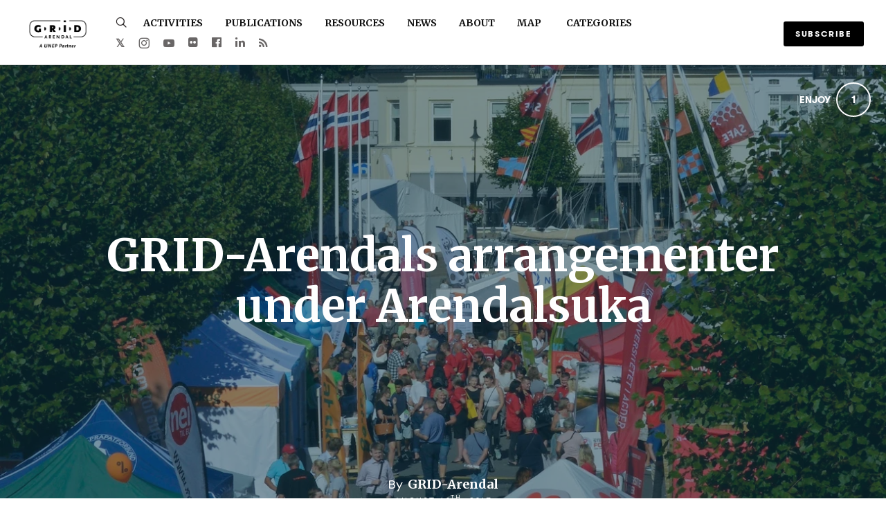

--- FILE ---
content_type: text/html; charset=utf-8
request_url: https://news.grida.no/gridarendals-arrangementer-under-arendalsuka
body_size: 23001
content:
<!DOCTYPE html>
<html lang="en">
<head>
    
      <!-- Google tag (gtag.js) -->
      <script async src="https://www.googletagmanager.com/gtag/js?id=G-GM95J47GSV"></script>
      <script>
        window.dataLayer = window.dataLayer || [];
        function gtag(){dataLayer.push(arguments);}
        gtag('js', new Date());

        gtag('config', 'G-GM95J47GSV');
      </script>
    


<!-- Legacy GA Tracking for User GA - Will Stop working in July 2024! -->

          <!-- Meta Pixel Code -->
      <script>
      !function(f,b,e,v,n,t,s)
      {if(f.fbq)return;n=f.fbq=function(){n.callMethod?
      n.callMethod.apply(n,arguments):n.queue.push(arguments)};
      if(!f._fbq)f._fbq=n;n.push=n;n.loaded=!0;n.version='2.0';
      n.queue=[];t=b.createElement(e);t.async=!0;
      t.src=v;s=b.getElementsByTagName(e)[0];
      s.parentNode.insertBefore(t,s)}(window, document,'script',
      'https://connect.facebook.net/en_US/fbevents.js');
      fbq('init', '248053099233330');
      fbq('track', 'PageView');
      </script>
      <noscript><img height="1" width="1" style="display:none"
      src="https://www.facebook.com/tr?id=248053099233330&ev=PageView&noscript=1"
      /></noscript>
      <!-- End Meta Pixel Code -->



    <meta charset="utf-8">
    <meta name="fragment" content="!">

      <script async='' src='https://www.googletagmanager.com/gtag/js?id=G-TG327TEWTJ'></script>
<script>
  window.dataLayer = window.dataLayer || [];
  function gtag(){dataLayer.push(arguments);}
  gtag('js', new Date());
  gtag('config', 'G-TG327TEWTJ', { 'anonymize_ip': true });
</script>


      <script>
  (function(w,d,s,l,i){w[l]=w[l]||[];w[l].push({'gtm.start':
  new Date().getTime(),event:'gtm.js'});var f=d.getElementsByTagName(s)[0],
  j=d.createElement(s),dl=l!='dataLayer'?'&l='+l:'';j.async=true;j.src=
  'https://www.googletagmanager.com/gtm.js?id='+i+dl;f.parentNode.insertBefore(j,f);
  })(window,document,'script','dataLayer','GTM-PSX6TWG');
</script>




    <script>
    var slowPost = window.setTimeout(function() {
        var el = document.querySelector('.slow-connection-notice');
        if (typeof el != 'undefined') {
            el.style.display = 'block';
        }
    }, 30000);

    window.addEventListener('load', function() {
        window.clearTimeout(slowPost);
    }, false);
    </script>
    <noscript aria-hidden="true">
        This page is taking to long to load, please try later
    </noscript>

    <link rel="search" type="application/opensearchdescription+xml" title="Exposure" href="/opensearch.xml">

    <title>GRID-Arendals arrangementer under Arendalsuka by GRID-Arendal - GRID-Arendal News</title>


    <link rel="stylesheet" href="https://d38vx57y8pbjp3.cloudfront.net/assets/application-64ae1ae082e0de05fbaa64210cd7741ee07dfaa4cced135b415a4faae7f4e63d.css" media="all" />

    <noscript>
      <link rel="stylesheet" href="https://d38vx57y8pbjp3.cloudfront.net/assets/application-64ae1ae082e0de05fbaa64210cd7741ee07dfaa4cced135b415a4faae7f4e63d.css" media="all" />
    </noscript>

    <link rel="preconnect" href="https://fonts.googleapis.com">
    <link rel="preconnect" href="https://fonts.gstatic.com" crossorigin>
    <link href="https://fonts.googleapis.com/css2?family=EB+Garamond:ital,wght@0,400;0,700;1,400;1,700&display=swap" rel="stylesheet">

    <!-- Modernizr -->
    <script src="https://d38vx57y8pbjp3.cloudfront.net/assets/modernizr.bundle-fb01fff5b10803e639ddb6506e59e5e25a98ff839d1317fa972d6b11555645f4.js"></script>

    <meta name="csrf-param" content="authenticity_token" />
<meta name="csrf-token" content="I0BJrKv_7ye9s-t894LKkkvOEh6PT29asKTubZLA4f2CzPxd9eHXwtNzC0U1qdk2ojtAKGD2nzMvd9XPyc_yEQ" />

    <link rel="alternate" type="application/rss+xml" title="RSS" href="/feed.rss" />
    


    <!-- Quill Next Stylesheets -->
    <link rel="stylesheet" href="https://d38vx57y8pbjp3.cloudfront.net/assets/quill.snow-b718fa590ee5353d24539fe61c14433f32004070d04dece6c316a4e26a46247b.css" media="all" />
    <link rel="stylesheet" href="https://d38vx57y8pbjp3.cloudfront.net/assets/quill.bubble-bb04ca9fa7f25e52a68615a3aa42f5a34e13b300b34eed4a3579131a8971457c.css" media="all" />

    <meta name="google-site-verification" content="5oSfqCEF_tpnFz4hqvIw-c7nRX_4cYXfVHbmHNnqcBY" />
    <meta name="google-site-verification" content="i96eKhxprjke1Aa-fbkT8_FhvU3LAuSMM2yXv-phRM0" />
    <meta name="google-site-verification" content="z01s33rmTxmFI9kulAPj5aduq2MG0ubdUqv4Xepp18E" />
    <meta name="msvalidate.01" content="17B3807D50A65EEB366D7C82472971A6" />
    <meta name="p:domain_verify" content="48ce7497dd58f907fda0037e6c21e59d"/>

    <meta name="theme-color" content="#292525">

    <!-- Allow large image previews in search results -->
    <meta name="robots" content="max-image-preview:large">

   <meta id="viewport" name="viewport" content="width=device-width, initial-scale=1, minimum-scale=1, maximum-scale=5">
   <meta name="apple-mobile-web-app-capable" content="yes">
   <meta name="apple-mobile-web-app-status-bar-style" content="black">
   <meta name="HandheldFriendly" content="true">

    <link rel="shortcut icon" href="https://exposure.accelerator.net/production/users/88633/avatar/original-1604999829.png;resize(32,32,crop).jpeg?auto=png">
    <link rel="apple-touch-icon-precomposed" href="https://exposure.accelerator.net/production/users/88633/avatar/original-1604999829.png;resize(32,32,crop).jpeg?auto=png">

    <meta property="og:title" content="GRID-Arendals arrangementer under Arendalsuka - GRID-Arendal News">
    <meta property="og:type" content="website">
    <meta property="og:url" content="https://news.grida.no/gridarendals-arrangementer-under-arendalsuka">
        <meta property="og:image" content="https://exposure.accelerator.net/production/posts/245081/cover-photo/cover-1502364301.jpg;resize(1200,630,crop).jpeg?auto=webp">
        <meta property="og:image" content="https://exposure.accelerator.net/production/photos/34c5fxcip26yiac3801yd490cuvwfp4iniba/original.jpg;resize(1200,630,crop).jpeg?auto=webp">
        <meta property="og:image" content="https://exposure.accelerator.net/production/photos/7xszfdskuqdeax93hv0y05pnnofebbyksec1/original.jpg;resize(1200,630,crop).jpeg?auto=webp">
        <meta property="og:image" content="https://exposure.accelerator.net/production/photos/3vety3z5pvbvth03ak2p4occp8rhd9gi4h2n/original.jpg;resize(1200,630,crop).jpeg?auto=webp">

    <meta property="og:description" content="GRID-Arendal har vært med på Arendalsuka siden 2013 og arrangerer i år også ulike arrangementer relatert til klima og miljø. Arendalsuka er en nasjonal arena for politikk og næringsliv som arrangeres hvert år i sentrum av Arendal. Arendalsuka består av rundt 600 registrerte arrangementer og hadde i fjor 160 stands i sentrumsgatene. En automatisk teller viste at 48.000 mennesker var innom sentrum under fjorårets Arendalsuke. I år er det stortingsvalg og det er derfor høye forventninger til årets debatter og arrangementer. Her er informasjon om de ulike arrangementene som GRID-Arendal arrangerer eller er medarrangør i.">

    <meta name="thumbnail" content="https://exposure.accelerator.net/production/posts/245081/cover-photo/cover-1502364301.jpg;resize(1200,630,crop).jpeg?auto=webp">

    <!-- Standard Meta tags -->
    <!-- Twitter Cards -->
        <meta name="twitter:card" content="summary_large_image">
        <meta name="twitter:site" content="@exposure">
        <meta name="twitter:title" content="GRID-Arendals arrangementer under Arendalsuka">
        <meta name="twitter:description" content="GRID-Arendal har vært med på Arendalsuka siden 2013 og arrangerer i år også ulike arrangementer relatert til klima og miljø. Arendalsuka er en nasjonal arena for politikk og næringsliv som arrangeres hvert år i sentrum av Arendal. Arendalsuka består av rundt 600 registrerte arrangementer og hadde i fjor 160 stands i sentrumsgatene. En automatisk teller viste at 48.000 mennesker var innom sentrum under fjorårets Arendalsuke. I år er det stortingsvalg og det er derfor høye forventninger til årets debatter og arrangementer. Her er informasjon om de ulike arrangementene som GRID-Arendal arrangerer eller er medarrangør i.">
        <meta name="twitter:image:src" content="https://exposure.accelerator.net/production/posts/245081/cover-photo/cover-1502364301.jpg;resize(1200,675,crop).jpeg?auto=webp">
        <meta name="twitter:creator" content="gridarendal">

    <meta name="current-user" content="">
    <meta name="user-plan" content="free">
    <meta name="user-is-pro-or-biz" content="">
    <meta name="user-tier-2" content="false">
    <meta name="user-bucket" content="none">

        <meta name="keywords" content="GRID-Arendal,,photos,photography,GRID-Arendals,arrangementer,under,Arendalsuka">
        <meta name="description" content="GRID-Arendal har vært med på Arendalsuka siden 2013 og arrangerer i år også ulike arrangementer relatert til klima og miljø. Arendalsuka er en nasjonal arena for politikk og næringsliv som arrangeres hvert år i sentrum av Arendal. Arendalsuka består av rundt 600 registrerte arrangementer og hadde i fjor 160 stands i sentrumsgatene. En automatisk teller viste at 48.000 mennesker var innom sentrum under fjorårets Arendalsuke. I år er det stortingsvalg og det er derfor høye forventninger til årets debatter og arrangementer. Her er informasjon om de ulike arrangementene som GRID-Arendal arrangerer eller er medarrangør i.">

    <link rel="canonical" href="https://news.grida.no/gridarendals-arrangementer-under-arendalsuka">

    <script>
    var EXPOSURE_HOST = 'www.grida.no',
        EXPOSURE_ROOT_HOST = 'exposure.co',
        EXPOSURE_IMAGE_PROXY = 'processor_ai',
        EXPOSURE_IMGIX_PREFIX = 'exposure',
        EXPOSURE_ENV = 'production',
        EXPOSURE_MAX_CATS = false,
        EXPOSURE_ROOT_URL = 'https://exposure.co/';
    </script>

    
<style>

/* Stories */
/* Header */
#post header #cover-image:after {background:#0D3648;opacity:0.5;}
#post header #cover-image .post-titles h1,#post header #cover-image .post-titles h2 {color:#fff;}

/* Post Body */
#post,.cover-layout-two-fold #post header #cover-image,.native-audio-container,#disqus-wrapper,.dark-mode-section,.share-enabled {background:#E9EEE9 !important;}
.photo-set-group .photo img {border-color:#E9EEE9;}

.native-video-container {
  border-color: #E9EEE9 !important;
}

/* Text Styles */
.brand-theme-container .font-body-color,.group .group-details,.group .group-details p,.group .group-details .group-description blockquote,.group.left-aligned blockquote,.dark-mode-section,.share-enabled,.captioned-single .photo-set .photo-caption h3,.photo-set .photo-caption h3 {color:#0D3648;border-color:#0D3648 !important;}
.group .group-details h2,.group .group-details h4 {color:#0D3648;}
#post .post-footnotes b {color:#0D3648 !important}
.post-location-tag .location-lookup {background: #fff;text-align: center;padding: 9px 0;}

.brand-theme-container .font-link-color,.group .group-details a {color:#000 !important;}
.group .group-details a:hover {opacity:0.8;}




















</style>












    
  <!-- Exposure font Selection  -->

      <link href="https://fonts.googleapis.com/css?family=Merriweather:400,400i,700,700i&display=fallback" rel="stylesheet">

      <link href="https://fonts.googleapis.com/css?family=Sen:400,400i,700,700i&display=fallback" rel="stylesheet">


  <style>


  /*If custom fonts*/

  /*If no custom fonts, so the Exposure selection*/
  /*Bunch of legacy resets*/
  .type-theme-heading,
  .type-theme-serif .type-theme-heading,
  .type-theme-sans-serif .type-theme-heading,
  .type-theme-sans-serif .type-theme-heading.type-theme-heading-reset,
  .type-theme-serif .story .type-theme-heading

  {
    font-family: 'Merriweather', sans-serif !important;
    font-weight: bold !important;
    text-transform: none !important;
    letter-spacing: 0px !important;
  }

.type-theme-body,.type-theme-body p,.footnotes-editor p
  .group-details p,.group-details p p,
  .type-theme-serif .type-theme-body,
  .type-theme-sans-serif .type-theme-body
  {
    font-family: 'Sen', sans-serif !important;
  }


  /*Dropcap weight*/
  .group.dropcap .group-details p:first-child::first-letter {
    font-weight: bold !important;
  }

  /*Brand colors*/
  .brand-main-color  { color:#E9EEE9 !important;}
  .brand-accent-color{ color:#0D3648 !important;}

  .brand-main-color-bg  { background-color:#E9EEE9 !important;}
  .brand-accent-color-bg{ background-color:#0D3648 !important;}

  .brand-link-color  { color:#000 !important;}
  .brand-link-color-bg{ color:#000 !important;}

  .brand-body-color  { color:#0D3648 !important;}
  .brand-body-color-bg{ color:#0D3648 !important;}

  .brand-menu-accent-hint {
    border-top:solid 5px #0D3648 !important;
  }

  .group .photo-set .photo-caption {
    border-color: #E9EEE9 !important;
  }

  .green-audio-player .slider .gap-progress .pin,.green-audio-player .slider .gap-progress {
    background-color:#000 !important;
  }

  /*Color theme buttons*/
  .brand-menu.theme-dark .nav-links a.color-theme-button, .color-theme-button, #member-site.layout-broadcast #stories .read-more-button, #post .group-description h6 a{
    background-color:#000 !important;
    color:#fff !important;
    border-radius: 3px  !important;
  }

  </style>



    <!-- USER JS_HEAD INJECT -->
      <script>
  (function(i,s,o,g,r,a,m){i['GoogleAnalyticsObject']=r;i[r]=i[r]||function(){
  (i[r].q=i[r].q||[]).push(arguments)},i[r].l=1*new Date();a=s.createElement(o),
  m=s.getElementsByTagName(o)[0];a.async=1;a.src=g;m.parentNode.insertBefore(a,m)
  })(window,document,'script','https://www.google-analytics.com/analytics.js','ga');

  ga('create', 'UA-89809647-1', 'auto');
  ga('send', 'pageview');

</script>

<style>

.category-author {
display:none !important;
}

.nav-links a {
    text-transform: uppercase !important;
}


</style>

    <!-- JSON-LD Structured Data for SEO and AI Discovery -->
      <script type="application/ld+json">{"@context":"https://schema.org","@type":"WebSite","name":"GRID-Arendal News","url":"https://news.grida.no/","description":"Established in 1989 under a strong mandate from UNEP and the Norwegian governance system, GRID-Arendal is a non-profit environmental organisation that transforms science into compelling stories for a healthier, more equitable planet.","publisher":{"@type":"Person","name":"GRID-Arendal","url":"https://news.grida.no/"}}</script>
      <script type="application/ld+json">{"@context":"https://schema.org","@type":"Person","name":"GRID-Arendal","url":"https://news.grida.no/","image":"https://exposure.accelerator.net/production/users/88633/avatar/original-1604999829.png;resize(800,800,crop).jpeg?auto=webp","description":"GRID-Arendal is a non-profit environmental communications centre. We transform environmental data into innovative, science-based information products with the aim of motivating decision makers to effect positive change.\n\nSubscribe to get an email notification when we publish new stories.","sameAs":["https://twitter.com/gridarendal","https://instagram.com/gridarendal","https://facebook.com/ArendalGRID","https://flickr.com/photos/gridarendal","https://youtube.com/http://www.youtube.com/user/GridArendalNorway","https://linkedin.com/in/109106","https://www.grida.no"]}</script>
      <script type="application/ld+json">{"@context":"https://schema.org","@type":"SiteNavigationElement","name":"Main Navigation","hasPart":[{"@type":"WebPage","name":"Home","url":"https://news.grida.no/"},{"@type":"WebPage","name":"Stories","url":"https://news.grida.no/"},{"@type":"WebPage","name":"Categories","url":"https://news.grida.no/categories"},{"@type":"WebPage","name":"Story Map","url":"https://news.grida.no/stories/map"}]}</script>
      <script type="application/ld+json">{"@context":"https://schema.org","@type":"Article","headline":"GRID-Arendals arrangementer under Arendalsuka","description":"GRID-Arendal har vært med på Arendalsuka siden 2013 og arrangerer i år også ulike arrangementer relatert til klima og miljø. Arendalsuka er en nasjonal arena for politikk og næringsliv som arrangeres hvert år i sentrum av Arendal. Arendalsuka består av rundt 600 registrerte arrangementer og hadde i fjor 160 stands i sentrumsgatene. En automatisk teller viste at 48.000 mennesker var innom sentrum under fjorårets Arendalsuke. I år er det stortingsvalg og det er derfor høye forventninger til årets debatter og arrangementer. Her er informasjon om de ulike arrangementene som GRID-Arendal arrangerer eller er medarrangør i.","image":"https://exposure.accelerator.net/production/posts/245081/cover-photo/cover-1502364301.jpg;resize(1200,630,crop).jpeg?auto=webp","datePublished":"2017-08-10T17:09:13Z","dateModified":"2026-01-24T06:33:12Z","author":{"@type":"Person","name":"GRID-Arendal","url":"https://news.grida.no/"},"publisher":{"@type":"Organization","name":"GRID-Arendal","logo":{"@type":"ImageObject","url":"https://exposure.accelerator.net/production/users/88633/brand-logo/logo-1605000010.png;"}},"mainEntityOfPage":{"@type":"WebPage","@id":"https://news.grida.no/gridarendals-arrangementer-under-arendalsuka"},"wordCount":659,"timeRequired":"PT4M"}</script>
      <script type="application/ld+json">{"@context":"https://schema.org","@type":"BreadcrumbList","itemListElement":[{"@type":"ListItem","position":1,"name":"GRID-Arendal","item":"https://news.grida.no/"},{"@type":"ListItem","position":2,"name":"GRID-Arendals arrangementer under Arendalsuka","item":"https://news.grida.no/gridarendals-arrangementer-under-arendalsuka"}]}</script>

</head>

<body data-search-page="1"
  class="
    
    
    cover-layout-default
    hide-avatar
    type-theme-classic
    classic
     
     
    remove-branding
    "
    data-upgraded=""
    data-can-publish="">





  <noscript>
<iframe height='0' src='https://www.googletagmanager.com/ns.html?id=GTM-PSX6TWG' style='display:none;visibility:hidden' width='0'></iframe>
</noscript>



<script>
  if (window.jQuery === undefined)
    document.write('<script src=\"https://d38vx57y8pbjp3.cloudfront.net/assets/jquery/jquery-90f29602d8e298f44fd4dd15f1a53e70bf5529a3994e51d609bc91a13ebbb28a.js\"><\/script>')
  if (window.ExposurePush === undefined)
    document.write('<script src=\"https://d38vx57y8pbjp3.cloudfront.net/assets/push_notifications-3aa0ceace480e5655709e6a55466768536c3c62cf73ed94a7eb02b862273e4f3.js\"><\/script>')
  if (window.ExposureSite === undefined)
    document.write('<script src=\"https://d38vx57y8pbjp3.cloudfront.net/assets/app_v2/sites/base-b054aae4eeef6b777e0ab653949ec47ea5d97fc05efd17a3ce979411cec39496.js\"><\/script>')
  if (window.$ExposureFeed === undefined)
    document.write('<script src=\"https://d38vx57y8pbjp3.cloudfront.net/assets/v2/feed-1cec193103f478e82053f0f532506a9fa432e245c0ee817ef7af34709ca920e0.js\"><\/script>')
</script>
<noscript>
Please enable Javascript
</noscript>






<div id="main-wrapper">

      <link rel="preload" as="image" href="https://exposure.accelerator.net/production/posts/245081/cover-photo/cover-1502364301.jpg;resize(1300,_,crop).jpeg?auto=webp" fetchpriority="high">

<div class="skip-to-wrapper absolute py2 mt4 col-12 center pointer-events-none sm-remove" style="z-index:999999;">
 <a href="#post-content" class="btn btn-primary pill h6 caps box-shadow-xsm skip-to-content zfu" title="Skip to content of story">
   Skip to content
   <span aria-hidden = "true">↓</span>
 </a>
</div>




<main id="main-content" role="main">
<div id="post"
  data-track-clicks="true"
  data-track-videos="true"
  data-post-id="245081"
  data-is-tier-3="true"
  data-is-tier-2="true"
  data-is-tier-1="true"
  data-is-toggle-cover-overlay="true"
  data-is-toggle-cover-titles="true"
  data-is-lightbox-toggle="true"
  data-is-landing-page-toggle="false"
  data-is-toggle-publish-date="false"
  data-is-animation-effects="true"
  data-is-published="true"
  data-slug="gridarendals-arrangementer-under-arendalsuka"
  data-id="245081"
  data-author-viewing="false"
  data-is-embed="false"
  data-base-font-size="default"
  data-nudge-enabled="false"
  data-nudge-username="gridarendal"
  class="global-drag-and-drop     false-author">

      <div class='story-menu-buffer hide-on-embed landing-page-element'></div>
<div class='relative trans-bouncy z2 width-100per bg-white border-bottom brand-menu nowrap sticky top-0 left-0 layout-left hide-on-embed landing-page-element' style='max-height:93px'>
<div class='center py3 nav-wrapper relative'>
<div class='brand-mobile-menu-hook md-p2 p1 md-mr0 md-hide relative'>
<div class='btn bg-transparent p1 pl0 rounded h2 relative off-black'>
<span class='icon-menu trans-bouncy relative' style='top:2px;'></span>
</div>
</div>
<a class='hover-fade relative no-ul sm-mr3 border-none sm-h2 h3 bold brand-menu-display-name sm-mr1 nowrap truncate black type-theme-heading regular' href='https://www.grida.no' style='max-width:300px;display:none;line-height: 1.5;' title='GRID-Arendal'>
GRID-Arendal
</a>
<a class='inline-block member-logo-wrapper hover-fade no-ul clearfix mb2 no-ul border-none transparent' href='https://www.grida.no' style='max-width:180px;border:none !important; '>
<div class='flex flex-center'>
<img alt='GRID-Arendal' class='logo mx-auto border-none' src='https://exposure.accelerator.net/production/users/88633/brand-logo/logo-1605000010.png;resize(500,_).png'>
</div>
</a>
<div class='link-wrapper'>
<div class='nav-links md-show nowrap md-mr2 overflow-hidden flex flex-auto'>
<div class='col-12 clearfix'>
<ul class='no-style p0 m0 nowrap overflow-x-auto overflow-y-hidden touch-scroll left-align flex flex-center' style='height:33px'>
<li class='inline-block'>
<div class='inline-block mr2'>
<a class='icon-search no-ul hover-fade m0 off-black px1 pl0 hover-lift relative border-none mb1 inline-block color-theme' href='https://news.grida.no/search' style='top:2px' title='Search GRID-Arendal&#39;s Stories'>
<span class='hide'>Search</span>
</a>
</div>
</li>
<li class='inline-block'>
<a class='black mr3 border-none no-ul trans-ease-in-out type-theme-heading h5 caps bold' href='http://www.grida.no/activities' onclick='ga(&#39;send&#39;, &#39;event&#39;, { eventCategory: &#39;Sports Navigation&#39;, eventAction: &#39;Click&#39;, eventLabel: &#39;Left items&#39;})' rel='noreferrer' target=''>
Activities
</a>
</li>
<li class='inline-block'>
<a class='black mr3 border-none no-ul trans-ease-in-out type-theme-heading h5 caps bold' href='http://www.grida.no/publications' onclick='ga(&#39;send&#39;, &#39;event&#39;, { eventCategory: &#39;Sports Navigation&#39;, eventAction: &#39;Click&#39;, eventLabel: &#39;Left items&#39;})' rel='noreferrer' target=''>
Publications
</a>
</li>
<li class='inline-block'>
<a class='black mr3 border-none no-ul trans-ease-in-out type-theme-heading h5 caps bold' href='http://www.grida.no/resources' onclick='ga(&#39;send&#39;, &#39;event&#39;, { eventCategory: &#39;Sports Navigation&#39;, eventAction: &#39;Click&#39;, eventLabel: &#39;Left items&#39;})' rel='noreferrer' target=''>
Resources
</a>
</li>
<li class='inline-block'>
<a class='black mr3 border-none no-ul trans-ease-in-out type-theme-heading h5 caps bold' href='https://news.grida.no' onclick='ga(&#39;send&#39;, &#39;event&#39;, { eventCategory: &#39;Sports Navigation&#39;, eventAction: &#39;Click&#39;, eventLabel: &#39;Left items&#39;})' rel='noreferrer' target=''>
News
</a>
</li>
<li class='inline-block'>
<a class='black mr3 border-none no-ul trans-ease-in-out type-theme-heading h5 caps bold' href='https://www.grida.no/about' onclick='ga(&#39;send&#39;, &#39;event&#39;, { eventCategory: &#39;Sports Navigation&#39;, eventAction: &#39;Click&#39;, eventLabel: &#39;Left items&#39;})' rel='noreferrer' target=''>
About
</a>
</li>
<div class='native-exposure-items nav-links'>
<li class='inline-block native-item'>
<a class='black mr3 border-none no-ul trans-ease-in-out type-theme-heading h5 caps bold' href='/stories/map'>
Map
</a>
</li>
<li class='inline-block native-item'>
<div class='relative inline-block' id='member-categories-dropdown'>
<a class='black mr3 border-none no-ul trans-ease-in-out type-theme-heading h5 caps bold' href='https://news.grida.no/categories' title='See all categories'>
Categories
</a>
</div>
</li>
</div>

</ul>
</div>
<div class='mt2 social-wrapper'>
<nav aria-label='Social Media Links Navigation' class='member-social-links muted'>
<a class='no-ul hover-fade m0 off-black px1 hover-lift relative border-none mb1 inline-block color-theme font-link-color' href='https://x.com/gridarendal' onclick='ga(&#39;send&#39;, &#39;event&#39;, { eventCategory: &#39;Story&#39;, eventAction: &#39;Click&#39;, eventLabel: &#39;Clicked Twitter social link&#39;})' rel='noopener' style='top:-1px;' target='_blank' title='GRID-Arendal on X'>
<span class='hide'>X</span>
<span class='bold relative' style='top:2px'>𝕏</span>
</a>
<a class='icon-instagram no-ul hover-fade m0 off-black px1 hover-lift relative border-none mb1 inline-block color-theme font-link-color' href='http://instagram.com/gridarendal' onclick='ga(&#39;send&#39;, &#39;event&#39;, { eventCategory: &#39;Story&#39;, eventAction: &#39;Click&#39;, eventLabel: &#39;Clicked Instagram social link&#39;})' rel='noopener' style='top:2px' target='_blank' title='GRID-Arendal on Instagram'>
<span class='hide'>Instagram</span>
</a>
<a class='icon-youtube no-ul hover-fade m0 off-black px1 hover-lift relative border-none mb1 inline-block color-theme font-link-color' href='http://www.youtube.com/user/GridArendalNorway' onclick='ga(&#39;send&#39;, &#39;event&#39;, { eventCategory: &#39;Story&#39;, eventAction: &#39;Click&#39;, eventLabel: &#39;Clicked Youtube social link&#39;})' rel='noopener' style='top:2px' target='_blank' title='GRID-Arendal on YouTube'>
<span class='hide'>Youtube</span>
</a>
<a class='icon-flickr no-ul hover-fade m0 off-black px1 hover-lift border-none mb1 inline-block color-theme font-link-color' href='http://flickr.com/photos/gridarendal' onclick='ga(&#39;send&#39;, &#39;event&#39;, { eventCategory: &#39;Story&#39;, eventAction: &#39;Click&#39;, eventLabel: &#39;Clicked Flickr social link&#39;})' rel='noopener' target='_blank' title='GRID-Arendal on Flickr'>
<span class='hide'>Flickr</span>
</a>
<a class='icon-facebook no-ul hover-fade m0 off-black px1 hover-lift border-none mb1 inline-block color-theme font-link-color' href='http://facebook.com/ArendalGRID' onclick='ga(&#39;send&#39;, &#39;event&#39;, { eventCategory: &#39;Story&#39;, eventAction: &#39;Click&#39;, eventLabel: &#39;Clicked Facebook social link&#39;})' rel='noopener' target='_blank' title='GRID-Arendal on Facebook'>
<span class='hide'>Facebook</span>
</a>
<a class='icon-linkedin no-ul hover-fade m0 off-black px1 hover-lift relative border-none mb1 inline-block color-theme font-link-color' href='https://www.linkedin.com/in/109106' onclick='ga(&#39;send&#39;, &#39;event&#39;, { eventCategory: &#39;Story&#39;, eventAction: &#39;Click&#39;, eventLabel: &#39;Clicked LinkedIn social link&#39;})' rel='noopener' style='top:1px' target='_blank' title='GRID-Arendal on Linkedin'>
<span class='hide'>LinkedIn</span>
</a>
<a class='icon-rss no-ul hover-fade m0 off-black px1 hover-lift relative border-none mb1 inline-block color-theme font-link-color' href='/feed.rss' onclick='ga(&#39;send&#39;, &#39;event&#39;, { eventCategory: &#39;Story&#39;, eventAction: &#39;Click&#39;, eventLabel: &#39;Clicked RSS social link&#39;})' rel='noopener' style='top:2px' target='_blank' title='GRID-Arendal’s RSS Feed'>
<span class='hide'>RSS</span>
</a>
</nav>

</div>
</div>
<div class='subscribe-wrapper sm-mr0 mr2'>
<div class='nowrap member-site-buttons md-mt0'>
<a class='btn btn-primary bg-off-black caps hover-fade sans-serif subscribe-to-stories-btn button-a pill sm-h6 h7 px2 mt2 color-theme-button' data-action='site-open-subscribe-modal' data-full-name='GRID-Arendal' data-subs-count='545' href='https://news.grida.no/site/subscribe'>
<span class='nowrap sm-show'>
Subscribe
</span>
<span class='nowrap sm-hide'>
Subscribe
</span>
</a>
<div class='mt1 h6 button-a-sub-count' rel='tooltip-auto' style='padding:0 4px' title='545 people are subscribed to posts from GRID-Arendal.'>
With
<b>
545
</b>
others
</div>
</div>

</div>
</div>
</div>
<div class='trans-bouncy overflow-hidden bg-white border-bottom brand-menu-mobile md-hide left-align absolute left-0 z1 col-12 brand-menu'>
<div class='p3 pt0 nav-links'>
<ul class='nav-items p0'>
<li class='inline-block'>
<div class='inline-block mr2'>
<a class='icon-search no-ul hover-fade m0 off-black px1 pl0 hover-lift relative border-none mb1 inline-block color-theme' href='https://news.grida.no/search' style='top:2px' title='Search GRID-Arendal&#39;s Stories'>
<span class='hide'>Search</span>
</a>
</div>
</li>
<li class='inline-block'>
<a class='black mr3 border-none no-ul trans-ease-in-out type-theme-heading h5 caps bold' href='http://www.grida.no/activities' onclick='ga(&#39;send&#39;, &#39;event&#39;, { eventCategory: &#39;Sports Navigation&#39;, eventAction: &#39;Click&#39;, eventLabel: &#39;Left items&#39;})' rel='noreferrer' target=''>
Activities
</a>
</li>
<li class='inline-block'>
<a class='black mr3 border-none no-ul trans-ease-in-out type-theme-heading h5 caps bold' href='http://www.grida.no/publications' onclick='ga(&#39;send&#39;, &#39;event&#39;, { eventCategory: &#39;Sports Navigation&#39;, eventAction: &#39;Click&#39;, eventLabel: &#39;Left items&#39;})' rel='noreferrer' target=''>
Publications
</a>
</li>
<li class='inline-block'>
<a class='black mr3 border-none no-ul trans-ease-in-out type-theme-heading h5 caps bold' href='http://www.grida.no/resources' onclick='ga(&#39;send&#39;, &#39;event&#39;, { eventCategory: &#39;Sports Navigation&#39;, eventAction: &#39;Click&#39;, eventLabel: &#39;Left items&#39;})' rel='noreferrer' target=''>
Resources
</a>
</li>
<li class='inline-block'>
<a class='black mr3 border-none no-ul trans-ease-in-out type-theme-heading h5 caps bold' href='https://news.grida.no' onclick='ga(&#39;send&#39;, &#39;event&#39;, { eventCategory: &#39;Sports Navigation&#39;, eventAction: &#39;Click&#39;, eventLabel: &#39;Left items&#39;})' rel='noreferrer' target=''>
News
</a>
</li>
<li class='inline-block'>
<a class='black mr3 border-none no-ul trans-ease-in-out type-theme-heading h5 caps bold' href='https://www.grida.no/about' onclick='ga(&#39;send&#39;, &#39;event&#39;, { eventCategory: &#39;Sports Navigation&#39;, eventAction: &#39;Click&#39;, eventLabel: &#39;Left items&#39;})' rel='noreferrer' target=''>
About
</a>
</li>
<div class='native-exposure-items nav-links'>
<li class='inline-block native-item'>
<a class='black mr3 border-none no-ul trans-ease-in-out type-theme-heading h5 caps bold' href='/stories/map'>
Map
</a>
</li>
<li class='inline-block native-item'>
<div class='relative inline-block' id='member-categories-dropdown'>
<a class='black mr3 border-none no-ul trans-ease-in-out type-theme-heading h5 caps bold' href='https://news.grida.no/categories' title='See all categories'>
Categories
</a>
</div>
</li>
</div>

</ul>
<div class='social-wrapper'>
<nav aria-label='Social Media Links Navigation' class='member-social-links muted'>
<a class='no-ul hover-fade m0 off-black px1 hover-lift relative border-none mb1 inline-block color-theme font-link-color' href='https://x.com/gridarendal' onclick='ga(&#39;send&#39;, &#39;event&#39;, { eventCategory: &#39;Story&#39;, eventAction: &#39;Click&#39;, eventLabel: &#39;Clicked Twitter social link&#39;})' rel='noopener' style='top:-1px;' target='_blank' title='GRID-Arendal on X'>
<span class='hide'>X</span>
<span class='bold relative' style='top:2px'>𝕏</span>
</a>
<a class='icon-instagram no-ul hover-fade m0 off-black px1 hover-lift relative border-none mb1 inline-block color-theme font-link-color' href='http://instagram.com/gridarendal' onclick='ga(&#39;send&#39;, &#39;event&#39;, { eventCategory: &#39;Story&#39;, eventAction: &#39;Click&#39;, eventLabel: &#39;Clicked Instagram social link&#39;})' rel='noopener' style='top:2px' target='_blank' title='GRID-Arendal on Instagram'>
<span class='hide'>Instagram</span>
</a>
<a class='icon-youtube no-ul hover-fade m0 off-black px1 hover-lift relative border-none mb1 inline-block color-theme font-link-color' href='http://www.youtube.com/user/GridArendalNorway' onclick='ga(&#39;send&#39;, &#39;event&#39;, { eventCategory: &#39;Story&#39;, eventAction: &#39;Click&#39;, eventLabel: &#39;Clicked Youtube social link&#39;})' rel='noopener' style='top:2px' target='_blank' title='GRID-Arendal on YouTube'>
<span class='hide'>Youtube</span>
</a>
<a class='icon-flickr no-ul hover-fade m0 off-black px1 hover-lift border-none mb1 inline-block color-theme font-link-color' href='http://flickr.com/photos/gridarendal' onclick='ga(&#39;send&#39;, &#39;event&#39;, { eventCategory: &#39;Story&#39;, eventAction: &#39;Click&#39;, eventLabel: &#39;Clicked Flickr social link&#39;})' rel='noopener' target='_blank' title='GRID-Arendal on Flickr'>
<span class='hide'>Flickr</span>
</a>
<a class='icon-facebook no-ul hover-fade m0 off-black px1 hover-lift border-none mb1 inline-block color-theme font-link-color' href='http://facebook.com/ArendalGRID' onclick='ga(&#39;send&#39;, &#39;event&#39;, { eventCategory: &#39;Story&#39;, eventAction: &#39;Click&#39;, eventLabel: &#39;Clicked Facebook social link&#39;})' rel='noopener' target='_blank' title='GRID-Arendal on Facebook'>
<span class='hide'>Facebook</span>
</a>
<a class='icon-linkedin no-ul hover-fade m0 off-black px1 hover-lift relative border-none mb1 inline-block color-theme font-link-color' href='https://www.linkedin.com/in/109106' onclick='ga(&#39;send&#39;, &#39;event&#39;, { eventCategory: &#39;Story&#39;, eventAction: &#39;Click&#39;, eventLabel: &#39;Clicked LinkedIn social link&#39;})' rel='noopener' style='top:1px' target='_blank' title='GRID-Arendal on Linkedin'>
<span class='hide'>LinkedIn</span>
</a>
<a class='icon-rss no-ul hover-fade m0 off-black px1 hover-lift relative border-none mb1 inline-block color-theme font-link-color' href='/feed.rss' onclick='ga(&#39;send&#39;, &#39;event&#39;, { eventCategory: &#39;Story&#39;, eventAction: &#39;Click&#39;, eventLabel: &#39;Clicked RSS social link&#39;})' rel='noopener' style='top:2px' target='_blank' title='GRID-Arendal’s RSS Feed'>
<span class='hide'>RSS</span>
</a>
</nav>

</div>
</div>
</div>
</div>
<style>
  .language-selector{
    max-width: 90em;
    width: 95%;
  }
  
  .edit-mode .language-selector{
    opacity: 0;
    pointer-events:none;
  }
  
  .edit-mode .brand-menu {
    margin-bottom: -134px !important;
  }
</style>

<style>
  .language-selector{
    max-width: 90em;
    width: 95%;
  }
  
  .edit-mode .language-selector{
    opacity: 0;
    pointer-events:none;
  }
  
  .edit-mode .brand-menu {
    margin-bottom: -134px !important;
  }
</style>

<style>
  .zsubscribe-wrapper .subscribe-to-stories-btn {
    background: rgba(0,0,0,0.5)
  }
  
  
  .member-site-meta-head {
    display:none;
  }
  
  .brand-menu-mobile .nav-links li {
    display:block;
    padding:5px 0;
    
  }
  
    .brand-menu-mobile .nav-links li a{
      font-size:17px;
    }
  
  
  
  .brand-menu .brand-menu-subscribe-hide .subscribe-to-stories-btn{
    display:none !important;
  }
  
  .display-brand-menu.cover-layout-two-fold #main-wrapper .nav-chrome .edit-post-button a {
    color:#fff !important;
  }
  
  /*Various story fixes*/
  .story-menu-buffer {
    display:none;
  }
  
  .own-post .brand-menu{
    top: 55px;
  }
  
  .edit-mode .brand-menu{
      margin-bottom: -94px;
      opacity: 0;
      transition-delay:0.5;
      pointer-events:none;
  }
  
  .own-post #post header {
    height:87vh;
  }
  
  .own-post .brand-menu-mobile {
    top: 90px;
  }
  .own-post .story-menu-buffer {
      display:block;
      position:sticky;
      width:100%;
      height:55px;
      background:#000;
      top:0;
      left:0;
      z-index:99999
    }
  
  #post header {
    height:91vh;
  }
  
  .cover-layout-two-fold .back-to-ex-site span {
      color: #fff;
  }
  
  .cover-layout-simple .back-to-ex-site span {
      color: #fff !important;
  }
  
  #main-wrapper .nav-chrome.not-at-the-top.not-at-the-top:before,#main-wrapper .nav-chrome.not-at-the-top.not-at-the-top:after {
    background:#000 !important;
  }
  
  #post-toc.toc-scrolled {
    top:180px;
  }
  
  .cover-layout-two-fold #main-wrapper .pre-edit-post-button-group-wrapper a,.cover-layout-simple #main-wrapper .pre-edit-post-button-group-wrapper a {
      color: #fff !important;
  }
  
  .cover-layout-cliff #main-wrapper .pre-edit-post-button-group-wrapper a,.cover-layout-simple #main-wrapper .pre-edit-post-button-group-wrapper a {
      color: #fff  !important;
  }
  
  #main-wrapper .brand-menu {
    z-index:99999
  }
  
  .brand-menu .button-a-sub-count {
    display:none;
  }
  
  /*Hide home button in story covers*/
  .cd-home {
    display:none;
  }
  
  .brand-menu .member-site-buttons {
    margin-top:0px;
  }
  
  /*Fix themes*/
  .layout-edge-to-edge {
    margin-top:-1rem;
  }
  
  .layout-edge-to-edge {
    margin-top:-1rem;
  }
  
  .layout-zine {
    padding-top:23px;
  }
  
  .brand-menu.theme-dark {
    border:none;
    background:#111;
    color:#fff !important;
  }
  
  .brand-menu.theme-dark .nav-links a,.brand-menu.theme-dark  .brand-mobile-menu-hook .icon-menu {
    color:#fff !important;
  }
  
  /*Brand primary font and links color theme*/
  .brand-menu.theme-brand-primary-font .nav-links a,.theme-primary-primary-font {
    color: #E9EEE9 !important;
  }
  
  /*Brand accent font and links color theme*/
  .brand-menu.theme-brand-accent-font .nav-links a,.theme-brand-accent-font {
    color: #0D3648 !important;
  }
  
  .brand-menu.theme-brand-accent-font {
    background: #E9EEE9 !important;
    color:#fff !important;
  }
  
  /*Brand primary color theme*/
  .brand-menu.theme-brand-primary, .subscribe-wrapper.theme-brand-primary .subscribe-to-stories-btn,.theme-brand-primary {
    background: #E9EEE9;
    border-bottom:none;
  }
  
  /*Brand accent color theme*/
  .brand-menu.theme-brand-accent, .subscribe-wrapper.theme-brand-accent .subscribe-to-stories-btn {
    background: #0D3648 !important;
    border-bottom:none;
  }
</style>


    <div aria-label='Photos from this story' aria-modal='true' id='lightbox' role='dialog'>
<h1 class='hide'>
Photos from this story
</h1>
<div class='nav-bar'>
<div class='nav-bar-wrapper'></div>
<button aria-label='Toggle fullscreen' class='fullscreen-hook btn hover-fade circle w-40 h-40 p0 center sm-remove' data-action='fullscreen' onclick='ga(&#39;send&#39;, &#39;event&#39;, { eventCategory: &#39;Story&#39;, eventAction: &#39;Click&#39;, eventLabel: &#39;Fullscreen lightbox&#39;})'>
<div class='icon-expand white sm-h2 h3 relative'></div>
<span class='hide'>Toggle Fullscreen</span>
</button>
<button aria-label='Close Photo' class='close-hook btn hover-fade circle w-40 h-40 p0 center' data-action='close' id='close-lightbox-hook' name='Close Photo' onclick='ga(&#39;send&#39;, &#39;event&#39;, { eventCategory: &#39;Story&#39;, eventAction: &#39;Click&#39;, eventLabel: &#39;Close lightbox&#39;})'>
<div class='icon-cross white sm-h2 h3 relative'></div>
<span class='hide'>Close Photo</span>
</button>
</div>
<div class='next-prev relative'>
<div class='sm-px2'>
<button class='prev-photo-hook btn hover-fade circle w-40 h-40 p0 center' data-action='prev' onclick='ga(&#39;send&#39;, &#39;event&#39;, { eventCategory: &#39;Story&#39;, eventAction: &#39;Click&#39;, eventLabel: &#39;Prev in lightbox&#39;})'>
<div class='icon-arrow-left white sm-h2 h3 relative'></div>
<span class='hide'>Previous Photo</span>
</button>
<button class='next-photo-hook btn hover-fade circle w-40 h-40 p0 center sm-mr1' data-action='next' onclick='ga(&#39;send&#39;, &#39;event&#39;, { eventCategory: &#39;Story&#39;, eventAction: &#39;Click&#39;, eventLabel: &#39;Next in lightbox&#39;})' style='top:-1px'>
<div class='icon-arrow-right white sm-h2 h3 relative'></div>
<span class='hide'>Next Photo</span>
</button>
</div>
</div>
<div class='lightbox-wrapper'>
<div class='photo-container'>
<!-- /If link present -->
<a class='big-damn-link zfu' href='' onclick='ga(&#39;send&#39;, &#39;event&#39;, { eventCategory: &#39;Story&#39;, eventAction: &#39;Click&#39;, eventLabel: &#39;Use lightbox URL&#39;})' rel='noopener' target='_blank' title='Open link from photo'>
<span class='hide'>
Photo link
</span>
<span class='link-render'></span>
</a>
<div class='photo-lid animated'>
</div>
</div>
<div class='photo-meta pointer-events-none'>
<div class='photo-meta-wrapper zfu'>
<!-- /Render if caption exists -->
<span class='h4 caption-render regular serif italic pointer-events-auto type-theme-body'></span>
</div>
</div>
</div>
</div>







<div class="hide" data-sub-url="https://www.grida.no/billing/subscribe?post=gridarendals-arrangementer-under-arendalsuka"></div>
<script type="text/javascript">
  window.storyCategoriesSeed = {
    member: [],
    community: []
  };
  window.memberCategoriesSeed = [["local-events","Local Events",2329],["blue-carbon","Blue Carbon",2864],["environmental-crime","Environmental Crime",2865],["ecosystems-economies-and-sustain-dev","Ecosystems, Economies \u0026amp; Sustain Dev",2866],["ocean-governance-and-geo-ressources","Ocean Governance \u0026amp; Geo Ressources",2867],["polar-and-mountain-environments","Polar \u0026amp; Mountain Environments",2868],["soe-and-spatial-planning","SOE \u0026amp; Spatial Planning",2869],["africa","Africa",2870],["global-events","Global Events",2872],["commentary","Commentary",2893],["story-maps","Story Maps",2976],["climate-change","Climate Change",5196],["sanitation-and-wastewater","Sanitation \u0026amp; wastewater",6827],["plastic-waste","Plastic Waste",9800],["marine-environment","Marine Environment",10558]];
</script>

<noscript>Please enable Javascript</noscript>


<header id="top" class="story-rhythm">
      <a href="http://www.grida.no/news" class="cd-home print-remove btn btn-primary bg-darken-3 caps sm-h6 h7 landing-page-element" title="Home">Home</a>


    <div class="absolute z3 right-0 top-0 header-enjoy p2 sm-px2 sm-mt1">
      <button class='cursor-pointer animated fadeInUp delay-0-4s zfu print-remove story-interaction flex flex-center small read-only' data-agent='5643af141aaac2b30ca523acc92164287a8b8b49' data-enjoyer-id='4bd417e0-b372-4fd7-b5d9-be4f5a16dccc' onclick='ga(&#39;send&#39;, &#39;event&#39;, { eventCategory: &#39;Click&#39;, eventAction: &#39;Story interaction&#39;, eventLabel: &#39;Interacted via story cover&#39;})' oncontextmenu='return false;'>
<div class='flex-auto mr1 caps letter-spacing-reset bold sm-h5 h6 interaction-label relative trans-bouncy nowrap no-select hover-fade' rel='tipsy-e' title='Click to show GRID-Arendal you enjoyed this story'>
Enjoy
</div>
<div class='relative inline-block border pill border-double center flex flex-center h-30 w-30 p1 count-wrapper trans-bouncy z2 white border-white' oncontextmenu='return false;'>
<span class='hide'>
<div class='absolute animated fadeOutUp none animated-slow interaction-icon h4' style='left:13px;top:-40%;'>
<span>👍</span>
</div>
</span>
<div class='col-12 center bold h4 relative' style='width:60px;left:-10px'>
<span class='enjoy-count sm-h4 h4 relative' style='width: 50px;display: block;'>
1
</span>
</div>
</div>
</button>

    </div>

  

  
  <div class="flex flex-center" id="cover-image">



    <div class="photo-upload-progress zfu cover-photo-upload-progress absolute bottom-0 left-0 pointer-events-none p1 none edit-mode-component-none" style="width:74px;bottom:0;top: initial;height:40px">
      <div class="px1 pill bg-darken-5 white h-30 flex flex-center animated fadeIn edit-mode-component-show">
        <div class="ex-spinner mr1"></div>
        <div class="h5 upload-percent">10%</div>
      </div>
    </div>



    <div id="cover-image-container" class="absolute width-100per height-100per top-0 left-0 bg-cover bg-center animated fadeIn delay-0-3s">

        <div id="video-container" class="hide">
          <video id="cover-video" poster="https://exposure.accelerator.net/;frame(1).jpg" autoplay muted playsinline loop>
          </video>
        </div>

        <div class="cover-spinner z0"></div>

      <img
        alt="GRID-Arendals arrangementer under Arendalsuka - cover photo"
        class="z1 relative no-select pointer-events-none cover-image-src object-fit-cover"
        style="object-position: 50% 50%; transform: scale(1.000);; transform: scale(1.02); width: 100%; height: 100%;"
        src="https://exposure.accelerator.net/production/posts/245081/cover-photo/cover-1502364301.jpg;resize(1300,_,crop).jpeg?auto=webp"
        srcset="https://exposure.accelerator.net/production/posts/245081/cover-photo/cover-1502364301.jpg;resize(1300,_,crop).jpeg?auto=webp 1300w, https://exposure.accelerator.net/production/posts/245081/cover-photo/cover-1502364301.jpg;resize(2000,_,crop).jpeg?auto=webp 2000w, https://exposure.accelerator.net/production/posts/245081/cover-photo/cover-1502364301.jpg;resize(3300,_,crop).jpeg?auto=webp 3300w"
        sizes="100vw"
        fetchpriority="high"
        decoding="async"
      >
    </div>

    <script>
      // GSAP-powered cover image reveal for smooth LCP-friendly animation
      // Image starts visible at full opacity (for LCP) with slight scale, then settles on load
      (function() {
        var img = document.querySelector("#cover-image-container img.cover-image-src");
        if (!img) return;
        
        function revealCover() {
          if (typeof gsap !== 'undefined') {
            gsap.to(img, {
              scale: 1,
              duration: 1.2,
              ease: "power3.out"
            });
          } else {
            // Fallback if GSAP not loaded
            img.style.transition = "transform 1.2s cubic-bezier(0.22, 1, 0.36, 1)";
            img.style.transform = "scale(1)";
          }
        }
        
        if (img.complete) {
          revealCover();
        } else {
          img.addEventListener("load", revealCover);
          // Fallback timeout
          setTimeout(revealCover, 5000);
        }
      })();
    </script>

    <noscript>
      <style>
        #cover-image-container img.cover-image-src {
          transform: scale(1) !important;
        }
      </style>
    </noscript>




    <div class="post-titles center sm-col-11 px2 mx-auto animated fadeInUp delay-0-7s sm-mb3 mb4">
      <div class="post-titles-wrapper trans-bouncy o1">


          <h1 data-placeholder="Untitled Story" class="tour-tip type-theme-heading h0 lg-h00 sm-h0 sm-letter-spacing-1 col-11 type-theme-heading-reset m0" data-field-name="title">
            GRID-Arendals arrangementer under Arendalsuka
          </h1>

          <h2 class="serif type-theme-body animated fadeInUp delay-0-5s h3 lg-h1 sm-h2 col-12 type-theme-body mx-auto mb0 mt1" data-placeholder="Type a subtitle" data-field-name="subtitle">
            
          </h2>
        </div>
    </div>


    <div class="author-meta author-header animated fadeInUp delay-1s left-0 landing-page-element">

      <a target="" href="https://news.grida.no/" class="author-avatar trans-bouncy" title="Link to GRID-Arendal Exposure site" onclick="ga('send', 'event', { eventCategory: 'Story', eventAction: 'Click', eventLabel: 'Avatar'})">
        <img alt="GRID-Arendal" src="https://exposure.accelerator.net/production/users/88633/avatar/original-1604999829.png;resize(800,800,crop).jpeg?auto=webp" />
      </a>

      <div class="author-details">

        <span class="name"><strong class="type-theme-body inline-block regular sm-remove">By</strong> <a href="https://news.grida.no/" class="type-theme-heading">GRID-Arendal</a></span>

        <span class="author-attribution">
          
        </span>

      <div class="categories-details-render-wrap">
        <div class="categories-details-render">
        </div>
      </div>

        <span class="post-date type-theme-body story-published-date" style="">
          August 10<sup>th</sup>, 2017
        </span>
      </div>


    </div>

  </div> <!-- .cover-image -->

  <script>
    // Responsive cover video handling - wait for jQuery or use vanilla JS fallback
    (function() {
      function initCoverVideoResize() {
        var videoSource = document.querySelector('#cover-video source');
        if (!videoSource) return;
        
        var src = videoSource.src;
        var regex = /resize\((\d+),(\d+),fit\)/ig;
        var match = regex.exec(src);
        
        if (match && typeof window.matchMedia === 'function') {
          var width = match[1];
          var height = match[2];
          
          var mq = window.matchMedia("(max-width: 480px)");
          function watch() {
            if (mq.matches) {
              videoSource.src = src.replace('resize('+ width +','+ height+',fit)', 'resize(920,1200,fit)');
            } else {
              videoSource.src = src;
            }
          }
          
          mq.addListener(watch);
          watch();
        }
      }
      
      // Run when DOM is ready
      if (document.readyState === 'loading') {
        document.addEventListener('DOMContentLoaded', initCoverVideoResize);
      } else {
        initCoverVideoResize();
      }
    })();
  </script>


</header>


    <div id="post-content" class="clearfix">


        <div class="photo-groups-container brand-theme-container">
        </div>

        <div class="col-12 clearfix story-footer-wrapper dark-mode-section relative brand-theme-container">
              <div class="partner-buttons story-rhythm  none">
                <a rel="noopener" href="http://" target="_blank" class="btn btn-primary h6 caps center partner-button color-theme-button bg-off-black pill">
                  Button Label
                </a>
              </div>

                <div class="post-footnotes-section ">
                  <div class="footnotes-container">
                    <div class="footnotes-header">
                      <span class="footnotes-divider"></span>
                      <h4 class="footnotes-title">FootNotes</h4>
                      <span class="footnotes-divider"></span>
                    </div>
                    <div class="footnotes-content-wrapper type-theme-body">
                      <div class="footnotes-editor" data-quill-footnotes="true">
                          <div class="type-theme-body">Foto: Flickr/Arendalsuka</div>
                      </div>
                    </div>
                  </div>
                </div>


          <div style="" class="location-hook-added font-link-color" 
            data-url-proto="https://news.grida.no/stories/map?location=">
          </div>

          <div class="post-location-tag">

            <div class="add-location-tag" rel="tipsy-s" title="You can search for place or venue names to geotag your story.">
                <input type="hidden" aria-label="Where were these photos taken" class="location-lookup pill" value="">
            </div>

          </div>
        </div>

        <input type="hidden" name="location-lat" value="">
        <input type="hidden" name="location-lon" value="">



        

    <div id="disqus-wrapper" class="bg-white clearfix col-12 inline-block relative" style="">
      <div class="container py2">
        <div id="disqus_thread"></div>
        <script type="text/javascript">
            var disqus_shortname = 'gridarendal';
            var disqus_url = 'https://gridarendal.exposure.co/gridarendals-arrangementer-under-arendalsuka';
            (function() {
                var dsq = document.createElement('script'); dsq.type = 'text/javascript'; dsq.async = true;
                dsq.src = '//' + disqus_shortname + '.disqus.com/embed.js';
                (document.getElementsByTagName('head')[0] || document.getElementsByTagName('body')[0]).appendChild(dsq);
            })();

        </script>
      </div>
    </div>




        <hr class="section-split">


  </div>
    <div class="col-12 clearfix z3 relative bg-white dark-mode-section brand-theme-container">
      <p class="copyright-notice center type-theme-heading story-rhythm story-rhythm-sm mt4">
  &copy; <span class="year type-theme-heading">2026</span>
  <a class="f-ul border-none font-body-color" href="https://news.grida.no/">GRID-Arendal</a>
  <span class="author-attribution block">
    
  </span>
</p>

<div class="footer-actions print-remove">
  <div id="enjoy-share" >
    <div class="content py3 pt0">
      <div class="mx-auto mb3 inline-block center">
        <div class='relative'>
<button class='cursor-pointer animated fadeInUp delay-0-5s zfu print-remove story-interaction flex flex-center interaction-large read-only' data-agent='5643af141aaac2b30ca523acc92164287a8b8b49' data-enjoyer-id='4bd417e0-b372-4fd7-b5d9-be4f5a16dccc' onclick='ga(&#39;send&#39;, &#39;event&#39;, { eventCategory: &#39;Click&#39;, eventAction: &#39;Story interaction&#39;, eventLabel: &#39;Interacted via story footer&#39;})' oncontextmenu='return false;'>
<div class='sm-flex-auto'>
<div class='mr1 caps bold h3 interaction-label relative trans-bouncy nowrap no-select hover-fade letter-spacing-reset'>
Enjoy
</div>
</div>
<div class='invert bg-white inline-block border pill border-double center flex flex-center h-60 p1 count-wrapper trans-bouncy z2 relative off-black border-off-black' oncontextmenu='return false;' style='min-width:20px'>
<span class='hide'>
<div class='absolute animated fadeOutUp none animated-slow interaction-icon h3' style='left:39%;top:-40%;'>
<span>👍</span>
<span class='none'>✨</span>
</div>
</span>
<div class='col-12 center bold h4'>
<span class='enjoy-count sm-h2 h2 relative' style='left:0.2px;top:1.5px'>
1
</span>
</div>
</div>
</button>
</div>

      </div>

      <div class='col-12 invert'>
<ul class='list-reset h2 mt1 mb0 sm-ml2 ml1 share-from-footer'>
<li class='inline-block'>
<a class='no-ul share-story-button border-none btn p0 hover-fade rounded off-black circle w-40 h-40 bg-white' href='mailto:?subject=Check out this story on Exposure!&amp;body=https://news.grida.no/gridarendals-arrangementer-under-arendalsuka' onclick='ga(&#39;send&#39;, &#39;event&#39;, { eventCategory: &#39;Story&#39;, eventAction: &#39;Click&#39;, eventLabel: &#39;Emailed story via footer&#39;});' rel='tipsy-w noopener' title='Open a new email with a link to this story'>
<span class='hide'>Email story</span>
<span aria-hidden='true' class='icon-mail relative' style='top:2px'></span>
</a>
</li>
<li class='inline-block'>
<a class='no-ul share-story-button border-none btn p0 hover-fade rounded off-black circle w-40 h-40 bg-white embed-story-button' href='/gridarendals-arrangementer-under-arendalsuka/embed' onclick='ga(&#39;send&#39;, &#39;event&#39;, { eventCategory: &#39;Story&#39;, eventAction: &#39;Click&#39;, eventLabel: &#39;Embeded story via footer&#39;});' rel='tipsy-w noopener' title='Get HTML code to embed this story in other websites'>
<span class='hide'>Embed story</span>
<span aria-hidden='true' class='icon-code relative' style='top:2px'></span>
</a>
</li>
<li class='inline-block'>
<a class='no-ul share-story-button border-none btn p0 hover-fade rounded off-black circle w-40 h-40 bg-white' data-lang='en' href='https://twitter.com/intent/tweet?url=https://news.grida.no/gridarendals-arrangementer-under-arendalsuka&amp;amp;related=exposure&amp;amp;hashtags=toldwithexposure&amp;amp;via=gridarendal&amp;amp;text=GRID-Arendals arrangementer under Arendalsuka%20by%20GRID-Arendal' onclick='ga(&#39;send&#39;, &#39;event&#39;, { eventCategory: &#39;Story&#39;, eventAction: &#39;Click&#39;, eventLabel: &#39;Shared to Twitter via footer&#39;});' title='Open a X post with a link this story'>
<span class='hide'>Share on X</span>
<span style='font-size:27px'>𝕏</span>
</a>
</li>
<li class='inline-block'>
<a class='no-ul share-story-button border-none btn p0 hover-fade rounded off-black circle w-40 h-40 bg-white' data-lang='en' href='https://www.facebook.com/sharer/sharer.php?u=https://news.grida.no/gridarendals-arrangementer-under-arendalsuka' onclick='ga(&#39;send&#39;, &#39;event&#39;, { eventCategory: &#39;Story&#39;, eventAction: &#39;Click&#39;, eventLabel: &#39;Shared to Facebook via footer});' rel='noopener' target='_blank' title='Open a new Facebook post with a link this story'>
<span class='hide'>Share on Facebook</span>
<span aria-hidden='true' class='icon-facebook' style='top:-3px'></span>
</a>
</li>
</ul>
</div>

    </div>
  </div>
</div>

<footer class="share-enabled mt2 sm-mt0 print-remove bg-white landing-page-element invert">
  <div class="story-member-meta">
    <div class='member-meta clearfix relative sm-px0 px2 color-theme hover-hidden-wrapper'>
<div class='avatar-full-name'>
<div class='member-avatar-logo sm-py2 sm-px0 px3 py1 center relative hover-hidden-wrapper'>
<a class='block mx-auto center sm-mt2 member-logo-wrapper border-none no-ul clearfix small-logo' href='https://news.grida.no/' target=''>
<img alt='GRID-Arendal' class='logo mx-auto' src='https://exposure.accelerator.net/production/users/88633/brand-logo/logo-1605000010.png;resize(900,_).png'>
</a>
</div>
<div class='md-col-6 sm-col-10 mx-auto center member-info'>
</div>
</div>
<div class='md-col-6 sm-col-10 mx-auto center aux-wrapper sm-mt0 mt2'>
<div class='member-bio w-500 mx-auto serif py1'>
<div class='regular'>
<div class='regular m0 md-h4 serif py2 type-theme-body color-theme off-blackfont-body-color invert'>
GRID-Arendal is a non-profit environmental communications centre. We transform environmental data into innovative, science-based information products with the aim of motivating decision makers to effect positive change.<div class="mb2"></div><div class="mb2"></div>Subscribe to get an email notification when we publish new stories.
</div>
</div>
</div>

</div>
</div>

    <style>
      a.block.border-none.center.member-logo-wrapper.mx-auto.no-ul.sm-mt2 {
        width: 80% !important;
        max-width: 200px !important;
    }
    </style>



        <div class="mt2" id="subscribe-to-members-stories">
        <div class='color-theme  '>
<div class='mx-auto bg-white w-400 z5 sm-p3 p2 js-subscribe-to-stories color-theme uber-rounded' data-username='gridarendal'>
<div class='md-px3 center trans-ease-in-out'>
<div class='pre-subscribe'>
<div class='mb2 off-black gray type-theme-heading color-theme'>
Join
<stong class='off-black bold color-theme'>545</stong>
others
</div>
<label class='h2 m0 sm-mt1 caps letter-spacing-reset fade-hover bold off-black type-theme-heading display-name color-theme' for='subscribe-to-stories-email' style='line-height:1'>
Stay updated
</label>
<div>
<input class='field col-12 center regular off-black mt2' data-invalid-email-message='Oops! Please make sure you’ve entered a valid email.' data-locale='en' data-post-id='245081' data-source='story-footer' id='subscribe-to-stories-email' placeholder='Enter your email address' required style='height:50px' type='email' value=''>
<input id='subscribe-mailing-list' type='hidden' value='all'>
<button class='btn btn-primary bg-off-black btn-big col-12 uber-rounded box-shadow-xsm mt2 caps h6 color-theme-button js-subscribe-submit-button' data-action='submit-subscribe-form'>
Subscribe to Stories
</button>
</div>
<div class='center'>
</div>
</div>
<div class='post-subscribe' style='display:none'>
<div class='h2 bold m0 caps letter-spacing-reset mb3 off-black type-theme-heading color-theme'>Great, You Are Now Subscribed!</div>
</div>
</div>
<div class='px3 mt2 pre-subscribe-disclaimer'>
<div class='h6 regular m0 off-black line-height-reset center'>
<span class='color-theme type-theme-body'>
When you subscribe to the email list of GRID-Arendal, your email address is stored securely. We will only email you when a new story is published. You may unsubscribe at any time. We respect your privacy and your inbox.
</span>
</div>
</div>
<script>
  // Update list description when selection changes
  document.addEventListener('DOMContentLoaded', function() {
    var listSelect = document.getElementById('subscribe-mailing-list');
    var descriptionDiv = document.getElementById('subscribe-list-description');
    
    if (listSelect && descriptionDiv && listSelect.tagName === 'SELECT') {
      listSelect.addEventListener('change', function() {
        var selectedOption = this.options[this.selectedIndex];
        var description = selectedOption.getAttribute('data-description') || '';
        
        if (description.trim()) {
          descriptionDiv.textContent = description;
          descriptionDiv.style.display = '';
        } else {
          descriptionDiv.style.display = 'none';
        }
      });
    }
  });
</script>

</div>
</div>

        </div>



      <div class="h2 sm-mb0 mb3 col-10 mx-auto mt2 ">
        <div class="h4 bold m0 mb2 caps h6 type-theme-heading off-black font-body-color">
          Follow
            Me
        </div>
        <nav aria-label='Social Media Links Navigation' class='member-social-links muted'>
<a class='no-ul hover-fade m0 off-black px1 hover-lift relative border-none mb1 inline-block color-theme font-link-color' href='https://x.com/gridarendal' onclick='ga(&#39;send&#39;, &#39;event&#39;, { eventCategory: &#39;Story&#39;, eventAction: &#39;Click&#39;, eventLabel: &#39;Clicked Twitter social link&#39;})' rel='noopener' style='top:-1px;' target='_blank' title='GRID-Arendal on X'>
<span class='hide'>X</span>
<span class='bold relative' style='top:2px'>𝕏</span>
</a>
<a class='icon-instagram no-ul hover-fade m0 off-black px1 hover-lift relative border-none mb1 inline-block color-theme font-link-color' href='http://instagram.com/gridarendal' onclick='ga(&#39;send&#39;, &#39;event&#39;, { eventCategory: &#39;Story&#39;, eventAction: &#39;Click&#39;, eventLabel: &#39;Clicked Instagram social link&#39;})' rel='noopener' style='top:2px' target='_blank' title='GRID-Arendal on Instagram'>
<span class='hide'>Instagram</span>
</a>
<a class='icon-youtube no-ul hover-fade m0 off-black px1 hover-lift relative border-none mb1 inline-block color-theme font-link-color' href='http://www.youtube.com/user/GridArendalNorway' onclick='ga(&#39;send&#39;, &#39;event&#39;, { eventCategory: &#39;Story&#39;, eventAction: &#39;Click&#39;, eventLabel: &#39;Clicked Youtube social link&#39;})' rel='noopener' style='top:2px' target='_blank' title='GRID-Arendal on YouTube'>
<span class='hide'>Youtube</span>
</a>
<a class='icon-flickr no-ul hover-fade m0 off-black px1 hover-lift border-none mb1 inline-block color-theme font-link-color' href='http://flickr.com/photos/gridarendal' onclick='ga(&#39;send&#39;, &#39;event&#39;, { eventCategory: &#39;Story&#39;, eventAction: &#39;Click&#39;, eventLabel: &#39;Clicked Flickr social link&#39;})' rel='noopener' target='_blank' title='GRID-Arendal on Flickr'>
<span class='hide'>Flickr</span>
</a>
<a class='icon-facebook no-ul hover-fade m0 off-black px1 hover-lift border-none mb1 inline-block color-theme font-link-color' href='http://facebook.com/ArendalGRID' onclick='ga(&#39;send&#39;, &#39;event&#39;, { eventCategory: &#39;Story&#39;, eventAction: &#39;Click&#39;, eventLabel: &#39;Clicked Facebook social link&#39;})' rel='noopener' target='_blank' title='GRID-Arendal on Facebook'>
<span class='hide'>Facebook</span>
</a>
<a class='icon-linkedin no-ul hover-fade m0 off-black px1 hover-lift relative border-none mb1 inline-block color-theme font-link-color' href='https://www.linkedin.com/in/109106' onclick='ga(&#39;send&#39;, &#39;event&#39;, { eventCategory: &#39;Story&#39;, eventAction: &#39;Click&#39;, eventLabel: &#39;Clicked LinkedIn social link&#39;})' rel='noopener' style='top:1px' target='_blank' title='GRID-Arendal on Linkedin'>
<span class='hide'>LinkedIn</span>
</a>
<a class='icon-rss no-ul hover-fade m0 off-black px1 hover-lift relative border-none mb1 inline-block color-theme font-link-color' href='/feed.rss' onclick='ga(&#39;send&#39;, &#39;event&#39;, { eventCategory: &#39;Story&#39;, eventAction: &#39;Click&#39;, eventLabel: &#39;Clicked RSS social link&#39;})' rel='noopener' style='top:2px' target='_blank' title='GRID-Arendal’s RSS Feed'>
<span class='hide'>RSS</span>
</a>
</nav>

      </div>
  </div>


    <div class="py4 pt0 landing-page-element">
      <div class='mt2 brand-menu-footer clearfix'>
<ul class='no-style col-12 left center list-reset'>
<li class='inline-block ce'>
<a class='black px2 border-none no-ul trans-ease-in-out type-theme-heading h5 caps bold' href='http://www.grida.no/activities' onclick='ga(&#39;send&#39;, &#39;event&#39;, { eventCategory: &#39;Sports Navigation&#39;, eventAction: &#39;Click&#39;, eventLabel: &#39;Left items&#39;})' rel='noreferrer' target=''>
Activities
</a>
</li>
<li class='inline-block ce'>
<a class='black px2 border-none no-ul trans-ease-in-out type-theme-heading h5 caps bold' href='http://www.grida.no/publications' onclick='ga(&#39;send&#39;, &#39;event&#39;, { eventCategory: &#39;Sports Navigation&#39;, eventAction: &#39;Click&#39;, eventLabel: &#39;Left items&#39;})' rel='noreferrer' target=''>
Publications
</a>
</li>
<li class='inline-block ce'>
<a class='black px2 border-none no-ul trans-ease-in-out type-theme-heading h5 caps bold' href='http://www.grida.no/resources' onclick='ga(&#39;send&#39;, &#39;event&#39;, { eventCategory: &#39;Sports Navigation&#39;, eventAction: &#39;Click&#39;, eventLabel: &#39;Left items&#39;})' rel='noreferrer' target=''>
Resources
</a>
</li>
<li class='inline-block ce'>
<a class='black px2 border-none no-ul trans-ease-in-out type-theme-heading h5 caps bold' href='https://news.grida.no' onclick='ga(&#39;send&#39;, &#39;event&#39;, { eventCategory: &#39;Sports Navigation&#39;, eventAction: &#39;Click&#39;, eventLabel: &#39;Left items&#39;})' rel='noreferrer' target=''>
News
</a>
</li>
<li class='inline-block ce'>
<a class='black px2 border-none no-ul trans-ease-in-out type-theme-heading h5 caps bold' href='https://www.grida.no/about' onclick='ga(&#39;send&#39;, &#39;event&#39;, { eventCategory: &#39;Sports Navigation&#39;, eventAction: &#39;Click&#39;, eventLabel: &#39;Left items&#39;})' rel='noreferrer' target=''>
About
</a>
</li>
<div class='native-exposure-items nav-links'>
<li class='inline-block native-item'>
<a class='black px2 border-none no-ul trans-ease-in-out type-theme-heading h5 caps bold' href='/stories/map'>
Map
</a>
</li>
<li class='inline-block native-item'>
<div class='relative inline-block' id='member-categories-dropdown'>
<a class='black px2 border-none no-ul trans-ease-in-out type-theme-heading h5 caps bold' href='https://news.grida.no/categories' title='See all categories'>
Categories
</a>
</div>
</li>
</div>
</ul>
</div>

    </div>


  <div class='member-legal-options h7 caps mt2 type-theme-heading'>
<a class='btn btn color-theme pill pp-link' href='http://www.grida.no/about/disclaimer' rel='noopener' target='_blank' title='Link to GRID-Arendal Privacy Policy'>
Privacy Policy
</a>
<a class='btn btn color-theme pill cp-link' href='http://www.grida.no/about/disclaimer' rel='noopener' target='_blank' title='Link to GRID-Arendal Privacy Policy'>
Cookie Policy
</a>
<a class='btn btn color-theme pill' href='http://www.grida.no/about/disclaimer' rel='noopener' target='_blank' title='Link to GRID-Arendal Terms of Service'>
Terms of Service
</a>
<a class='btn btn color-theme pill report-link' href='https://www.exposure.co/report' rel='noopener' target='_blank' title='Report a story or story'>
Report
</a>
<a class='btn btn color-theme pill accessibility-link' href='/accessibility' title='Accessibility statement for GRID-Arendal'>
Accessibility
</a>
</div>


</footer>

  <div id="story-footer-nav" class="bg-silver print-remove landing-page-element">
        <style>
  .single-story .mores-posts-post {
    float:none;
    margin:0px auto;
  }
  
  .two-stories {
    text-align:center;
  }
  .two-stories .mores-posts-post {
    float:none;
    display:inline-block
  }
</style>
<div class='header col-12'>
<div class='sm-h2 h3 bold type-theme-heading col-12 more-stories-by sm-py4 py3'>
<a class="no-ul border-none" href="https://news.grida.no/">More Stories by GRID-Arendal</a>
</div>
</div>
<div class='stories clear clearfix sm-col-11 mx-auto https://news.grida.no/'>
<div class='sm-col col-12 sm-col-6 md-col-4 sm-mb0 mb3 mores-posts-post hover-lift'>
<div class='md-px3 px2'>
<a class='no-ul border-none block hover-fade block clearfix' href='https://news.grida.no/when-words-are-contested-journalism-matters' onclick='ga(&#39;send&#39;, &#39;event&#39;, { eventCategory: &#39;Click&#39;, eventAction: &#39;StoryFooter&#39;, eventLabel: &#39;Clicked More Stories card&#39;})' title='Read When words are contested, journalism matters by GRID-Arendal'>
<img alt='Read When words are contested, journalism matters by GRID-Arendal' class='col-12 left' src='https://exposure.accelerator.net/production/posts/4982784/cover-photo/cover-1767690514.JPG;resize(700,400,crop)/1x.jpeg?auto=webp'>
</a>
<div class='story-meta left-align bg-white p3 flex flex-center'>
<div class='flex-auto border-right sm-mr2 mr1'>
<div class='h3 md-h3 h4 bold type-theme-heading mt1 caps'>
<a class='no-ul border-none letter-spacing-reset block' href='https://news.grida.no/when-words-are-contested-journalism-matters' onclick='ga(&#39;send&#39;, &#39;event&#39;, { eventCategory: &#39;Click&#39;, eventAction: &#39;StoryFooter&#39;, eventLabel: &#39;Clicked More Stories card Read button&#39;})' title='Read When words are contested, journalism matters by GRID-Arendal'>
<span class='block truncate col-11 letter-spacing-reset nowrap'>
When words are contested, journalism matters
</span>
<h3 class='m0 mt1 serif regular italic block truncate col-11 type-theme-body h5'>
Inside GRID-Arendal’s UNEA-7 journalism initiative
</h3>
</a>
</div>
</div>
<div>
<a class='btn caps h6 pr0' href='https://news.grida.no/when-words-are-contested-journalism-matters' title='Read When words are contested, journalism matters by GRID-Arendal'>
<span class='off-black'>
Read
</span>
</a>
</div>
</div>
</div>
</div>
<div class='sm-col col-12 sm-col-6 md-col-4 sm-mb0 mb3 mores-posts-post hover-lift'>
<div class='md-px3 px2'>
<a class='no-ul border-none block hover-fade block clearfix' href='https://news.grida.no/skypatrolenewmomentum' onclick='ga(&#39;send&#39;, &#39;event&#39;, { eventCategory: &#39;Click&#39;, eventAction: &#39;StoryFooter&#39;, eventLabel: &#39;Clicked More Stories card&#39;})' title='Read Sky Patrol: New Momentum in Madagascar’s Fight Against IUU Fishing by GRID-Arendal'>
<img alt='Read Sky Patrol: New Momentum in Madagascar’s Fight Against IUU Fishing by GRID-Arendal' class='col-12 left' src='https://exposure.accelerator.net/production/posts/4982142/cover-photo/cover-1766084774.jpg;resize(700,400,crop)/1x.jpeg?auto=webp'>
</a>
<div class='story-meta left-align bg-white p3 flex flex-center'>
<div class='flex-auto border-right sm-mr2 mr1'>
<div class='h3 md-h3 h4 bold type-theme-heading mt1 caps'>
<a class='no-ul border-none letter-spacing-reset block' href='https://news.grida.no/skypatrolenewmomentum' onclick='ga(&#39;send&#39;, &#39;event&#39;, { eventCategory: &#39;Click&#39;, eventAction: &#39;StoryFooter&#39;, eventLabel: &#39;Clicked More Stories card Read button&#39;})' title='Read Sky Patrol: New Momentum in Madagascar’s Fight Against IUU Fishing by GRID-Arendal'>
<span class='block truncate col-11 letter-spacing-reset nowrap'>
Sky Patrol: New Momentum in Madagascar’s Fight Against IUU Fishing
</span>
<h3 class='m0 mt1 serif regular italic block truncate col-11 type-theme-body h5'>
By Romain Langeard (GRID-Arendal) and Lalaina Rakotonaivo (WWF Madagascar)
</h3>
</a>
</div>
</div>
<div>
<a class='btn caps h6 pr0' href='https://news.grida.no/skypatrolenewmomentum' title='Read Sky Patrol: New Momentum in Madagascar’s Fight Against IUU Fishing by GRID-Arendal'>
<span class='off-black'>
Read
</span>
</a>
</div>
</div>
</div>
</div>
<div class='sm-col col-12 sm-col-6 md-col-4 sm-mb0 mb3 mores-posts-post hover-lift'>
<div class='md-px3 px2'>
<a class='no-ul border-none block hover-fade block clearfix' href='https://news.grida.no/norway-at-cop30' onclick='ga(&#39;send&#39;, &#39;event&#39;, { eventCategory: &#39;Click&#39;, eventAction: &#39;StoryFooter&#39;, eventLabel: &#39;Clicked More Stories card&#39;})' title='Read Norway at COP30 by GRID-Arendal'>
<img alt='Read Norway at COP30 by GRID-Arendal' class='col-12 left' src='https://exposure.accelerator.net/production/posts/4980258/cover-photo/cover-1762766833.jpg;resize(700,400,crop)/1x.jpeg?auto=webp'>
</a>
<div class='story-meta left-align bg-white p3 flex flex-center'>
<div class='flex-auto border-right sm-mr2 mr1'>
<div class='h3 md-h3 h4 bold type-theme-heading mt1 caps'>
<a class='no-ul border-none letter-spacing-reset block' href='https://news.grida.no/norway-at-cop30' onclick='ga(&#39;send&#39;, &#39;event&#39;, { eventCategory: &#39;Click&#39;, eventAction: &#39;StoryFooter&#39;, eventLabel: &#39;Clicked More Stories card Read button&#39;})' title='Read Norway at COP30 by GRID-Arendal'>
<span class='block truncate col-11 letter-spacing-reset nowrap'>
Norway at COP30
</span>
<h3 class='m0 mt1 serif regular italic block truncate col-11 type-theme-body h5'>
Highlighting GRID-Arendal partners&#39; COP30 events
</h3>
</a>
</div>
</div>
<div>
<a class='btn caps h6 pr0' href='https://news.grida.no/norway-at-cop30' title='Read Norway at COP30 by GRID-Arendal'>
<span class='off-black'>
Read
</span>
</a>
</div>
</div>
</div>
</div>
<div class='sm-col col-12 sm-col-6 md-col-4 sm-mb0 mb3 mores-posts-post hover-lift'>
<div class='md-px3 px2'>
<a class='no-ul border-none block hover-fade block clearfix' href='https://news.grida.no/empowering-journalists' onclick='ga(&#39;send&#39;, &#39;event&#39;, { eventCategory: &#39;Click&#39;, eventAction: &#39;StoryFooter&#39;, eventLabel: &#39;Clicked More Stories card&#39;})' title='Read Empowering journalists by GRID-Arendal'>
<img alt='Read Empowering journalists by GRID-Arendal' class='col-12 left' src='https://exposure.accelerator.net/production/posts/4971862/cover-photo/cover-1753880721.jpg;resize(700,400,crop)/1x.jpeg?auto=webp'>
</a>
<div class='story-meta left-align bg-white p3 flex flex-center'>
<div class='flex-auto border-right sm-mr2 mr1'>
<div class='h3 md-h3 h4 bold type-theme-heading mt1 caps'>
<a class='no-ul border-none letter-spacing-reset block' href='https://news.grida.no/empowering-journalists' onclick='ga(&#39;send&#39;, &#39;event&#39;, { eventCategory: &#39;Click&#39;, eventAction: &#39;StoryFooter&#39;, eventLabel: &#39;Clicked More Stories card Read button&#39;})' title='Read Empowering journalists by GRID-Arendal'>
<span class='block truncate col-11 letter-spacing-reset nowrap'>
Empowering journalists
</span>
<h3 class='m0 mt1 serif regular italic block truncate col-11 type-theme-body h5'>
Reflecting on the Impact of Environmental Journalism Grants
</h3>
</a>
</div>
</div>
<div>
<a class='btn caps h6 pr0' href='https://news.grida.no/empowering-journalists' title='Read Empowering journalists by GRID-Arendal'>
<span class='off-black'>
Read
</span>
</a>
</div>
</div>
</div>
</div>
<div class='sm-col col-12 sm-col-6 md-col-4 sm-mb0 mb3 mores-posts-post hover-lift'>
<div class='md-px3 px2'>
<a class='no-ul border-none block hover-fade block clearfix' href='https://news.grida.no/waves-of-change-phase-ii-return-to-luederitz' onclick='ga(&#39;send&#39;, &#39;event&#39;, { eventCategory: &#39;Click&#39;, eventAction: &#39;StoryFooter&#39;, eventLabel: &#39;Clicked More Stories card&#39;})' title='Read Waves of Change, Phase II: Return to Lüderitz by GRID-Arendal'>
<img alt='Read Waves of Change, Phase II: Return to Lüderitz by GRID-Arendal' class='col-12 left' src='https://exposure.accelerator.net/production/posts/4976782/cover-photo/cover-1756116066.jpeg;resize(700,400,crop)/1x.jpeg?auto=webp'>
</a>
<div class='story-meta left-align bg-white p3 flex flex-center'>
<div class='flex-auto border-right sm-mr2 mr1'>
<div class='h3 md-h3 h4 bold type-theme-heading mt1 caps'>
<a class='no-ul border-none letter-spacing-reset block' href='https://news.grida.no/waves-of-change-phase-ii-return-to-luederitz' onclick='ga(&#39;send&#39;, &#39;event&#39;, { eventCategory: &#39;Click&#39;, eventAction: &#39;StoryFooter&#39;, eventLabel: &#39;Clicked More Stories card Read button&#39;})' title='Read Waves of Change, Phase II: Return to Lüderitz by GRID-Arendal'>
<span class='block truncate col-11 letter-spacing-reset nowrap'>
Waves of Change, Phase II: Return to Lüderitz
</span>
<h3 class='m0 mt1 serif regular italic block truncate col-11 type-theme-body h5'>
By Rob Barnes
</h3>
</a>
</div>
</div>
<div>
<a class='btn caps h6 pr0' href='https://news.grida.no/waves-of-change-phase-ii-return-to-luederitz' title='Read Waves of Change, Phase II: Return to Lüderitz by GRID-Arendal'>
<span class='off-black'>
Read
</span>
</a>
</div>
</div>
</div>
</div>
<div class='sm-col col-12 sm-col-6 md-col-4 sm-mb0 mb3 mores-posts-post hover-lift'>
<div class='md-px3 px2'>
<a class='no-ul border-none block hover-fade block clearfix' href='https://news.grida.no/arendalsuka-2025' onclick='ga(&#39;send&#39;, &#39;event&#39;, { eventCategory: &#39;Click&#39;, eventAction: &#39;StoryFooter&#39;, eventLabel: &#39;Clicked More Stories card&#39;})' title='Read Arendalsuka 2025 by GRID-Arendal'>
<img alt='Read Arendalsuka 2025 by GRID-Arendal' class='col-12 left' src='https://exposure.accelerator.net/production/posts/4974751/cover-photo/cover-1752830082.JPG;resize(700,400,crop)/1x.jpeg?auto=webp'>
</a>
<div class='story-meta left-align bg-white p3 flex flex-center'>
<div class='flex-auto border-right sm-mr2 mr1'>
<div class='h3 md-h3 h4 bold type-theme-heading mt1 caps'>
<a class='no-ul border-none letter-spacing-reset block' href='https://news.grida.no/arendalsuka-2025' onclick='ga(&#39;send&#39;, &#39;event&#39;, { eventCategory: &#39;Click&#39;, eventAction: &#39;StoryFooter&#39;, eventLabel: &#39;Clicked More Stories card Read button&#39;})' title='Read Arendalsuka 2025 by GRID-Arendal'>
<span class='block truncate col-11 letter-spacing-reset nowrap'>
Arendalsuka 2025
</span>
<h3 class='m0 mt1 serif regular italic block truncate col-11 type-theme-body h5'>
A week of thought-provoking exhibitions and events
</h3>
</a>
</div>
</div>
<div>
<a class='btn caps h6 pr0' href='https://news.grida.no/arendalsuka-2025' title='Read Arendalsuka 2025 by GRID-Arendal'>
<span class='off-black'>
Read
</span>
</a>
</div>
</div>
</div>
</div>
</div>

  </div>

<div class='edit-mode-component-hide pointer-events-none'>
<a class='pointer-events-auto black no-ul h3 fixed bottom-0 left-0 btn mb1 bg-white circle px1 ml1 back-to-top z4 smoothScroll xsm-shadow bg-team-light color-team-dark box-shadow-xsm overflow-hidden color-theme' href='#top' style='display:none;width:24px;height:24px;' title='Back to the top'>
<span class='hide'>Back to the top</span>
<div class='icon-up-arrow-alt relative' style='top: 1px;left: 2px;'></div>
</a>
</div>




    </div>
  </div>
</main>



  




  <script type="text/javascript">
  var currentUserSeed = {},
      postSeed = {"id":245081,"user_id":88633,"slug":"gridarendals-arrangementer-under-arendalsuka","title":"GRID-Arendals arrangementer under Arendalsuka","lat":null,"lon":null,"location":null,"cover_photo_file_name":"28756342270_4dff081c9e_o.jpg","cover_photo_content_type":"image/jpeg","cover_photo_file_size":1116336,"cover_photo_updated_at":1502364301,"published_at":1502384953,"ever_published":true,"disable_enjoys":false,"hide_date":false,"is_nsfw":false,"cta_btn_label":null,"cta_btn_color":"#","cta_btn_url":"http://","dark_theme":false,"hide_disqus":false,"no_pad":false,"hide_cover":false,"hide_avatar":true,"copy_of_id":null,"copy_done_at":null,"post_type":"story","gal_layout":null,"gal_colors":null,"can_dl_photos":false,"cover_layout_split":false,"cover_layout":"overlay","cover_photo_position":"center","send_email_notification":true,"lightbox_toggle":true,"cover_layout_option":"default","toggle_cover_overlay":true,"toggle_cover_titles":true,"cover_video_file_name":null,"cover_video_content_type":null,"cover_video_file_size":null,"cover_video_updated_at":null,"base_font_size":"default","story_interaction_label":"Enjoy","landing_page_toggle":false,"link_share_image_file_name":null,"link_share_image_content_type":null,"link_share_image_file_size":null,"link_share_image_updated_at":null,"track_link_clicks":true,"track_video_plays":true,"cover_focus_x":50,"cover_focus_y":50,"categories":{},"gallery_desc":"\u003cp\u003e\u003ca href=\"http://www.grida.no\" target=\"_blank\"\u003eGRID-Arendal\u003c/a\u003e har vært med på \u003ca href=\"https://arendalsuka.no/\" target=\"_blank\"\u003eArendalsuka\u003c/a\u003e siden 2013 og arrangerer i år også ulike arrangementer relatert til klima og miljø. Arendalsuka er en nasjonal arena for politikk og næringsliv som arrangeres hvert år i sentrum av Arendal. Arendalsuka består av rundt 600 registrerte arrangementer og hadde i fjor 160 stands i sentrumsgatene. En automatisk teller viste at 48.000 mennesker var innom sentrum under fjorårets Arendalsuke. I år er det stortingsvalg og det er derfor høye forventninger til årets debatter og arrangementer. Her er informasjon om de ulike arrangementene som GRID-Arendal arrangerer eller er medarrangør i.\u003c/p\u003e"},
      photoGroups = [{"id":1481266,"user_id":88633,"post_id":245081,"title":null,"content":"\u003cp\u003e\u003ca href=\"http://www.grida.no\" target=\"_blank\"\u003eGRID-Arendal\u003c/a\u003e har vært med på \u003ca href=\"https://arendalsuka.no/\" target=\"_blank\"\u003eArendalsuka\u003c/a\u003e siden 2013 og arrangerer i år også ulike arrangementer relatert til klima og miljø. Arendalsuka er en nasjonal arena for politikk og næringsliv som arrangeres hvert år i sentrum av Arendal. Arendalsuka består av rundt 600 registrerte arrangementer og hadde i fjor 160 stands i sentrumsgatene. En automatisk teller viste at 48.000 mennesker var innom sentrum under fjorårets Arendalsuke. I år er det stortingsvalg og det er derfor høye forventninger til årets debatter og arrangementer. Her er informasjon om de ulike arrangementene som GRID-Arendal arrangerer eller er medarrangør i.\u003c/p\u003e","position":1,"group_type":"text","align":"left","video_url":null,"video_embed":null,"last_version_id":null,"published_content":"\u003cp\u003e\u003ca href=\"http://www.grida.no\" target=\"_blank\"\u003eGRID-Arendal\u003c/a\u003e har vært med på \u003ca href=\"https://arendalsuka.no/\" target=\"_blank\"\u003eArendalsuka\u003c/a\u003e siden 2013 og arrangerer i år også ulike arrangementer relatert til klima og miljø. Arendalsuka er en nasjonal arena for politikk og næringsliv som arrangeres hvert år i sentrum av Arendal. Arendalsuka består av rundt 600 registrerte arrangementer og hadde i fjor 160 stands i sentrumsgatene. En automatisk teller viste at 48.000 mennesker var innom sentrum under fjorårets Arendalsuke. I år er det stortingsvalg og det er derfor høye forventninger til årets debatter og arrangementer. Her er informasjon om de ulike arrangementene som GRID-Arendal arrangerer eller er medarrangør i.\u003c/p\u003e","block_key":null,"gutters":true,"full_width":false,"grid_layout":null,"is_legacy":true,"caption_align":"center","embed_layout":"normal","full_width_layout":"normal","caption":null,"color_option":"default","column_option":"1-column","alignment_option":"default","dropcap_option":false,"playback_option":"default","video_type":null},{"id":1482503,"user_id":88633,"post_id":245081,"title":null,"content":null,"position":2,"group_type":"single","align":"left","video_url":null,"video_embed":null,"last_version_id":null,"published_content":null,"block_key":null,"gutters":true,"full_width":false,"grid_layout":null,"is_legacy":true,"caption_align":"center","embed_layout":"normal","full_width_layout":"normal","caption":null,"color_option":"default","column_option":"1-column","alignment_option":"default","dropcap_option":false,"playback_option":"default","video_type":null},{"id":1481220,"user_id":88633,"post_id":245081,"title":"Mandag 14. august","content":"\u003cp\u003e\u003ca href=\"http://news.grida.no/arktisk-energidilemma\" target=\"_blank\"\u003e\u003cstrong\u003eArktisk energidilemma: er petroleumsutvinning i Arktis forenlig med våre klimaforpliktelser?\u003c/strong\u003e\u003c/a\u003e\u003c/p\u003e\u003cp\u003e17:00 - 19:00 på No9 kaffe \u0026amp; platebar. Arrangeres av \u003ca href=\"http://www.arcticfrontiers.com/\" target=\"_blank\"\u003eArctic Frontiers\u003c/a\u003e, \u003ca href=\"https://www.statoil.com/\" target=\"_blank\"\u003eStatoil,\u003c/a\u003e \u003ca href=\"http://www.uarctic.org/\" target=\"_blank\"\u003eUArctic\u003c/a\u003e \u0026amp; \u003ca href=\"http://www.grida.no\" target=\"_blank\"\u003eGRID-Arendal\u003c/a\u003e\u003c/p\u003e\u003cp\u003eArktis er i endring! Det knyttes både forventninger og bekymringer til reduksjonen av det arktiske havisdekket. Gjennom Paris-avtalen har Norge forpliktet seg til å kutte klima- gassutslipp med 40 % innen 2030. Er petroleumsutvinning i Norges arktiske områder forenlig med våre klimaforpliktelser?\u003c/p\u003e\u003cp\u003e\u003cbr\u003e\u003c/p\u003e\u003cp\u003e\u003cbr\u003e\u003c/p\u003e","position":3,"group_type":"text","align":"left","video_url":null,"video_embed":null,"last_version_id":null,"published_content":"\u003cp\u003e\u003ca href=\"http://news.grida.no/arktisk-energidilemma\" target=\"_blank\"\u003e\u003cstrong\u003eArktisk energidilemma: er petroleumsutvinning i Arktis forenlig med våre klimaforpliktelser?\u003c/strong\u003e\u003c/a\u003e\u003c/p\u003e\u003cp\u003e17:00 - 19:00 på No9 kaffe \u0026amp; platebar. Arrangeres av \u003ca href=\"http://www.arcticfrontiers.com/\" target=\"_blank\"\u003eArctic Frontiers\u003c/a\u003e, \u003ca href=\"https://www.statoil.com/\" target=\"_blank\"\u003eStatoil,\u003c/a\u003e \u003ca href=\"http://www.uarctic.org/\" target=\"_blank\"\u003eUArctic\u003c/a\u003e \u0026amp; \u003ca href=\"http://www.grida.no\" target=\"_blank\"\u003eGRID-Arendal\u003c/a\u003e\u003c/p\u003e\u003cp\u003eArktis er i endring! Det knyttes både forventninger og bekymringer til reduksjonen av det arktiske havisdekket. Gjennom Paris-avtalen har Norge forpliktet seg til å kutte klima- gassutslipp med 40 % innen 2030. Er petroleumsutvinning i Norges arktiske områder forenlig med våre klimaforpliktelser?\u003c/p\u003e\u003cp\u003e\u003cbr\u003e\u003c/p\u003e\u003cp\u003e\u003cbr\u003e\u003c/p\u003e","block_key":null,"gutters":true,"full_width":false,"grid_layout":null,"is_legacy":true,"caption_align":"center","embed_layout":"normal","full_width_layout":"normal","caption":null,"color_option":"default","column_option":"1-column","alignment_option":"default","dropcap_option":false,"playback_option":"default","video_type":null},{"id":1482500,"user_id":88633,"post_id":245081,"title":null,"content":null,"position":4,"group_type":"single","align":"left","video_url":null,"video_embed":null,"last_version_id":null,"published_content":null,"block_key":null,"gutters":true,"full_width":false,"grid_layout":null,"is_legacy":true,"caption_align":"center","embed_layout":"normal","full_width_layout":"normal","caption":null,"color_option":"default","column_option":"1-column","alignment_option":"default","dropcap_option":false,"playback_option":"default","video_type":null},{"id":1481225,"user_id":88633,"post_id":245081,"title":"Tirsdag 15. august","content":"\u003cp\u003e\u003cstrong\u003eGRID-Arendals årlige sekkepipeparade\u003c/strong\u003e\u003c/p\u003e\u003cp\u003e11:00 - 12:00 fra Tyholmen til Pollen\u003c/p\u003e\u003cp\u003e\u003cbr\u003e\u003c/p\u003e\u003cp\u003e\u003ca href=\"https://arendalsuka.no/event/user-view/5111\" target=\"_blank\"\u003e\u003cstrong\u003eBærekraftig turisme \u003c/strong\u003e\u003c/a\u003e\u003c/p\u003e\u003cp\u003e13:00 - 15:00 på seilskuten Vega ved Clarion Hotel Tyholmen. Arrangeres av \u003ca href=\"https://holdnorgerent.no/\" target=\"_blank\"\u003eHold Norge Rent\u003c/a\u003e, \u003ca href=\"http://www.kystlotteriet.no/\" target=\"_blank\"\u003eKystlotteriet \u003c/a\u003e(Naturvernforbundet), \u003ca href=\"http://www.dnt.no\" target=\"_blank\"\u003eTuristforeningen\u003c/a\u003e, \u003ca href=\"http://www.norskfriluftsliv.no/\" target=\"_blank\"\u003eNorsk Friluftsliv\u003c/a\u003e, \u003ca href=\"http://www.friluftsrad.no/\" target=\"_blank\"\u003eFriluftsrådenes Landsforbund\u003c/a\u003e, \u003ca href=\"https://www.facebook.com/VaareStrender/\" target=\"_blank\"\u003eVåre Strender\u003c/a\u003e \u0026amp; \u003ca href=\"http://www.grida.no\" target=\"_blank\"\u003eGRID-Arendal\u003c/a\u003e\u003c/p\u003e\u003cp\u003eUtgangspunktet for arrangement er FNs år for bærekraftig turisme, Reiselivsmeldingen og Friluftsmeldingen. Næringsvirksomhet, bærekraftsperspektivet, allemannsretten og sporløs ferdsel vil være stikkord for arrangementet. Arrangementet vil deles opp i bolker med innledninger og debatt. \"Veikart for reiseliv\" vil offentliggjøres i løpet av arrangementet.\u003c/p\u003e\u003cp\u003e\u003cbr\u003e\u003c/p\u003e\u003cp\u003e\u003ca href=\"https://arendalsuka.no/event/user-view/5179\" target=\"_blank\"\u003e\u003cstrong\u003eAchieving Development Results in Fragile Contexts\u003c/strong\u003e\u003c/a\u003e\u003c/p\u003e\u003cp\u003e14:00 - 15:00 on the 5th floor of the GRID-Arendal building. Organized by \u003ca href=\"http://no.undp.org/\" target=\"_blank\"\u003eUNDP\u003c/a\u003e, \u003ca href=\"http://iom.no,\" target=\"_blank\"\u003eIOM\u003c/a\u003e, \u003ca href=\"http://www.fn.no\" target=\"_blank\"\u003eFN-sambandet\u003c/a\u003e and other UN-related organizations in Norway\u003c/p\u003e\u003cp\u003eThis event is a panel discussion on how sustainable development is achieved in challenging contexts, such as conflict situations, post-conflict, or in countries that are affected simultaneously by conflict and natural disasters. The discussion will focus on methods to best handle the risks associated with working in fragile environments.\u003c/p\u003e\u003cp\u003e\u003cbr\u003e\u003c/p\u003e\u003cp\u003e\u003ca href=\"http://news.grida.no/bla-skog-jazz-og-tapas\" target=\"_blank\"\u003e\u003cstrong\u003eBlå skog, jazz og tapas\u003c/strong\u003e\u003c/a\u003e\u003c/p\u003e\u003cp\u003e19:00 - 23:00 i toppetasjen og på takterrassen til Thon Hotel Arendal. arrangeres av \u003ca href=\"http://nbfn.no/?lang=nb\" target=\"_blank\"\u003eNorwegian Blue Forests Network (NBFN)\u003c/a\u003e bestående av \u003ca href=\"http://www.imr.no\" target=\"_blank\"\u003eHavforskningsinstituttet\u003c/a\u003e, \u003ca href=\"http://www.niva.no\" target=\"_blank\"\u003eNIVA\u003c/a\u003e \u0026amp; \u003ca href=\"http://www.grida.no\" target=\"_blank\"\u003eGRID-Arendal\u003c/a\u003e\u003c/p\u003e\u003cp\u003e\u003cem\u003eHva er blå skog? Og hvordan kan blå skoger hjelpe oss med å redusere effekten av klimaendringer? \u003c/em\u003eBli med oss på et innholdsrikt kveldsarrangement med jazz fra de kjente musikerne Rasmus Solem, Espen Larsen og Arild Nyborg. Kom og møt våre eksperter, partnere og støttespillere og lær mer om de vakre skogene som er skjult under havoverflaten mens du lytter til jazz og nyter småretter av spansk tapas.\u003c/p\u003e\u003cp\u003e\u003cbr\u003e\u003c/p\u003e","position":5,"group_type":"text","align":"left","video_url":null,"video_embed":null,"last_version_id":null,"published_content":"\u003cp\u003e\u003cstrong\u003eGRID-Arendals årlige sekkepipeparade\u003c/strong\u003e\u003c/p\u003e\u003cp\u003e11:00 - 12:00 fra Tyholmen til Pollen\u003c/p\u003e\u003cp\u003e\u003cbr\u003e\u003c/p\u003e\u003cp\u003e\u003ca href=\"https://arendalsuka.no/event/user-view/5111\" target=\"_blank\"\u003e\u003cstrong\u003eBærekraftig turisme \u003c/strong\u003e\u003c/a\u003e\u003c/p\u003e\u003cp\u003e13:00 - 15:00 på seilskuten Vega ved Clarion Hotel Tyholmen. Arrangeres av \u003ca href=\"https://holdnorgerent.no/\" target=\"_blank\"\u003eHold Norge Rent\u003c/a\u003e, \u003ca href=\"http://www.kystlotteriet.no/\" target=\"_blank\"\u003eKystlotteriet \u003c/a\u003e(Naturvernforbundet), \u003ca href=\"http://www.dnt.no\" target=\"_blank\"\u003eTuristforeningen\u003c/a\u003e, \u003ca href=\"http://www.norskfriluftsliv.no/\" target=\"_blank\"\u003eNorsk Friluftsliv\u003c/a\u003e, \u003ca href=\"http://www.friluftsrad.no/\" target=\"_blank\"\u003eFriluftsrådenes Landsforbund\u003c/a\u003e, \u003ca href=\"https://www.facebook.com/VaareStrender/\" target=\"_blank\"\u003eVåre Strender\u003c/a\u003e \u0026amp; \u003ca href=\"http://www.grida.no\" target=\"_blank\"\u003eGRID-Arendal\u003c/a\u003e\u003c/p\u003e\u003cp\u003eUtgangspunktet for arrangement er FNs år for bærekraftig turisme, Reiselivsmeldingen og Friluftsmeldingen. Næringsvirksomhet, bærekraftsperspektivet, allemannsretten og sporløs ferdsel vil være stikkord for arrangementet. Arrangementet vil deles opp i bolker med innledninger og debatt. \"Veikart for reiseliv\" vil offentliggjøres i løpet av arrangementet.\u003c/p\u003e\u003cp\u003e\u003cbr\u003e\u003c/p\u003e\u003cp\u003e\u003ca href=\"https://arendalsuka.no/event/user-view/5179\" target=\"_blank\"\u003e\u003cstrong\u003eAchieving Development Results in Fragile Contexts\u003c/strong\u003e\u003c/a\u003e\u003c/p\u003e\u003cp\u003e14:00 - 15:00 on the 5th floor of the GRID-Arendal building. Organized by \u003ca href=\"http://no.undp.org/\" target=\"_blank\"\u003eUNDP\u003c/a\u003e, \u003ca href=\"http://iom.no,\" target=\"_blank\"\u003eIOM\u003c/a\u003e, \u003ca href=\"http://www.fn.no\" target=\"_blank\"\u003eFN-sambandet\u003c/a\u003e and other UN-related organizations in Norway\u003c/p\u003e\u003cp\u003eThis event is a panel discussion on how sustainable development is achieved in challenging contexts, such as conflict situations, post-conflict, or in countries that are affected simultaneously by conflict and natural disasters. The discussion will focus on methods to best handle the risks associated with working in fragile environments.\u003c/p\u003e\u003cp\u003e\u003cbr\u003e\u003c/p\u003e\u003cp\u003e\u003ca href=\"http://news.grida.no/bla-skog-jazz-og-tapas\" target=\"_blank\"\u003e\u003cstrong\u003eBlå skog, jazz og tapas\u003c/strong\u003e\u003c/a\u003e\u003c/p\u003e\u003cp\u003e19:00 - 23:00 i toppetasjen og på takterrassen til Thon Hotel Arendal. arrangeres av \u003ca href=\"http://nbfn.no/?lang=nb\" target=\"_blank\"\u003eNorwegian Blue Forests Network (NBFN)\u003c/a\u003e bestående av \u003ca href=\"http://www.imr.no\" target=\"_blank\"\u003eHavforskningsinstituttet\u003c/a\u003e, \u003ca href=\"http://www.niva.no\" target=\"_blank\"\u003eNIVA\u003c/a\u003e \u0026amp; \u003ca href=\"http://www.grida.no\" target=\"_blank\"\u003eGRID-Arendal\u003c/a\u003e\u003c/p\u003e\u003cp\u003e\u003cem\u003eHva er blå skog? Og hvordan kan blå skoger hjelpe oss med å redusere effekten av klimaendringer? \u003c/em\u003eBli med oss på et innholdsrikt kveldsarrangement med jazz fra de kjente musikerne Rasmus Solem, Espen Larsen og Arild Nyborg. Kom og møt våre eksperter, partnere og støttespillere og lær mer om de vakre skogene som er skjult under havoverflaten mens du lytter til jazz og nyter småretter av spansk tapas.\u003c/p\u003e\u003cp\u003e\u003cbr\u003e\u003c/p\u003e","block_key":null,"gutters":true,"full_width":false,"grid_layout":null,"is_legacy":true,"caption_align":"center","embed_layout":"normal","full_width_layout":"normal","caption":null,"color_option":"default","column_option":"1-column","alignment_option":"default","dropcap_option":false,"playback_option":"default","video_type":null},{"id":1482507,"user_id":88633,"post_id":245081,"title":null,"content":null,"position":6,"group_type":"single","align":"left","video_url":null,"video_embed":null,"last_version_id":null,"published_content":null,"block_key":null,"gutters":true,"full_width":false,"grid_layout":null,"is_legacy":true,"caption_align":"center","embed_layout":"normal","full_width_layout":"normal","caption":null,"color_option":"default","column_option":"1-column","alignment_option":"default","dropcap_option":false,"playback_option":"default","video_type":null},{"id":1481242,"user_id":88633,"post_id":245081,"title":"Onsdag 16. august","content":"\u003cp\u003e\u003ca href=\"http://news.grida.no/marin-forsopling-globalt-problem-internasjonale-tiltak-og-lokale-losninger\" target=\"_blank\"\u003e\u003cstrong\u003eMarin forsøpling - Globalt problem: internasjonale tiltak og lokale løsninger\u003c/strong\u003e\u003c/a\u003e\u003cstrong\u003e \u003c/strong\u003e\u003c/p\u003e\u003cp\u003e11:30 - 13:00 på Teltscenen. Arrangeres av \u003ca href=\"http://www.grida.no/\" target=\"_blank\"\u003eGRID-Arendal\u003c/a\u003e \u0026amp; \u003ca href=\"http://www.holdnorgerent.no\" target=\"_blank\"\u003eHold Norge Rent\u003c/a\u003e\u003c/p\u003e\u003cp\u003eFlere og flere har fått øynene opp for marin forsøpling som en av vår tids største og hurtigst voksende miljøutfordringer. Aldri før har engasjementet i befolkningen vært større og i september er det stortingsvalg. Vi utfordrer derfor politikerne på hvordan de vil følge opp det folkelige engasjementet. Hvilke løsninger presenterer de politiske partiene i sine partiprogram, og hvordan vil de løse en av vår tids største miljøutfordringer?\u003c/p\u003e\u003cp\u003e\u003cbr\u003e\u003c/p\u003e\u003cp\u003e\u003ca href=\"http://news.grida.no/gronn-politikk-og-likestilling\" target=\"_blank\"\u003e\u003cstrong\u003eGrønn politikk og likestilling - er gresset like grønt for alle?\u003c/strong\u003e\u003c/a\u003e\u003cstrong\u003e \u003c/strong\u003e\u003c/p\u003e\u003cp\u003e16:30 - 18:00 i UiA-teltet på Langbrygga. Arrangeres av \u003ca href=\"http://senterforlikestilling.org/\" target=\"_blank\"\u003eSenter for likestilling\u003c/a\u003e \u0026amp; \u003ca href=\"http://www.grida.no\" target=\"_blank\"\u003eGRID-Arendal\u003c/a\u003e. \u003c/p\u003e\u003cp\u003eLikestilling og klima er to begreper som er sentrale i årets valgkamp. For å sikre et godt, trygt og bærekraftig samfunn, må både likestillings- og grønn politikk fremmes. Men er grønn politikk og likestilling forenelige prinsipper? Hvordan sikrer vi at grønn politikk styrker likestillingspolitikk og vica versa? Eller er klimakrisen så akutt at det ikke er tid til likestillingshensyn?\u003c/p\u003e\u003cp\u003e\u003cbr\u003e\u003c/p\u003e\u003cp\u003e\u003ca href=\"https://arendalsuka.no/event/user-view/5125\" target=\"_blank\"\u003e\u003cstrong\u003eKveldssamling med servering og underholdning \u003c/strong\u003e\u003c/a\u003e\u003c/p\u003e\u003cp\u003e19:00 - 22:00 på seilskuten Vega ved Clarion Hotel.\u003c/p\u003e\u003cp\u003e\u003ca href=\"https://holdnorgerent.no/\" target=\"_blank\" style=\"background-color:rgb(233, 238, 233);\"\u003eHold Norge Rent\u003c/a\u003e, \u003ca href=\"http://www.kystlotteriet.no/\" target=\"_blank\" style=\"background-color:rgb(233, 238, 233);\"\u003eKystlotteriet \u003c/a\u003e(Naturvernforbundet), \u003ca href=\"https://www.facebook.com/VaareStrender/\" target=\"_blank\" style=\"background-color:rgb(233, 238, 233);\"\u003eVåre Strender\u003c/a\u003e, \u003ca href=\"http://www.niva.no/\" target=\"_blank\"\u003eNIVA\u003c/a\u003e og \u003ca href=\"http://www.grida.no\" target=\"_blank\"\u003eGRID-Arendal\u003c/a\u003e inviterer til en hyggelig stund på seilskuten Vega. Vi serverer mat, drikke og musikk som passer til årstiden og vårt maritime lokale. Arrangementet er åpent for alle, men vi ber alle som ønsker å delta, om å melde seg på innen 10. august: \u003ca href=\"http://docs.google.com/forms/d/e/1FAIpQLSd6AHsNy8P7FKDkBJqZmKgakyNwiIEawHJ4bhRGwSbkyxvqtg/viewform?usp=sf_link\" target=\"_blank\"\u003ePåmelding\u003c/a\u003e\u003c/p\u003e\u003cp\u003e\u003cbr\u003e\u003c/p\u003e\u003cp\u003e\u003cbr\u003e\u003c/p\u003e","position":7,"group_type":"text","align":"left","video_url":null,"video_embed":null,"last_version_id":null,"published_content":"\u003cp\u003e\u003ca href=\"http://news.grida.no/marin-forsopling-globalt-problem-internasjonale-tiltak-og-lokale-losninger\" target=\"_blank\"\u003e\u003cstrong\u003eMarin forsøpling - Globalt problem: internasjonale tiltak og lokale løsninger\u003c/strong\u003e\u003c/a\u003e\u003cstrong\u003e \u003c/strong\u003e\u003c/p\u003e\u003cp\u003e11:30 - 13:00 på Teltscenen. Arrangeres av \u003ca href=\"http://www.grida.no/\" target=\"_blank\"\u003eGRID-Arendal\u003c/a\u003e \u0026amp; \u003ca href=\"http://www.holdnorgerent.no\" target=\"_blank\"\u003eHold Norge Rent\u003c/a\u003e\u003c/p\u003e\u003cp\u003eFlere og flere har fått øynene opp for marin forsøpling som en av vår tids største og hurtigst voksende miljøutfordringer. Aldri før har engasjementet i befolkningen vært større og i september er det stortingsvalg. Vi utfordrer derfor politikerne på hvordan de vil følge opp det folkelige engasjementet. Hvilke løsninger presenterer de politiske partiene i sine partiprogram, og hvordan vil de løse en av vår tids største miljøutfordringer?\u003c/p\u003e\u003cp\u003e\u003cbr\u003e\u003c/p\u003e\u003cp\u003e\u003ca href=\"http://news.grida.no/gronn-politikk-og-likestilling\" target=\"_blank\"\u003e\u003cstrong\u003eGrønn politikk og likestilling - er gresset like grønt for alle?\u003c/strong\u003e\u003c/a\u003e\u003cstrong\u003e \u003c/strong\u003e\u003c/p\u003e\u003cp\u003e16:30 - 18:00 i UiA-teltet på Langbrygga. Arrangeres av \u003ca href=\"http://senterforlikestilling.org/\" target=\"_blank\"\u003eSenter for likestilling\u003c/a\u003e \u0026amp; \u003ca href=\"http://www.grida.no\" target=\"_blank\"\u003eGRID-Arendal\u003c/a\u003e. \u003c/p\u003e\u003cp\u003eLikestilling og klima er to begreper som er sentrale i årets valgkamp. For å sikre et godt, trygt og bærekraftig samfunn, må både likestillings- og grønn politikk fremmes. Men er grønn politikk og likestilling forenelige prinsipper? Hvordan sikrer vi at grønn politikk styrker likestillingspolitikk og vica versa? Eller er klimakrisen så akutt at det ikke er tid til likestillingshensyn?\u003c/p\u003e\u003cp\u003e\u003cbr\u003e\u003c/p\u003e\u003cp\u003e\u003ca href=\"https://arendalsuka.no/event/user-view/5125\" target=\"_blank\"\u003e\u003cstrong\u003eKveldssamling med servering og underholdning \u003c/strong\u003e\u003c/a\u003e\u003c/p\u003e\u003cp\u003e19:00 - 22:00 på seilskuten Vega ved Clarion Hotel.\u003c/p\u003e\u003cp\u003e\u003ca href=\"https://holdnorgerent.no/\" target=\"_blank\" style=\"background-color:rgb(233, 238, 233);\"\u003eHold Norge Rent\u003c/a\u003e, \u003ca href=\"http://www.kystlotteriet.no/\" target=\"_blank\" style=\"background-color:rgb(233, 238, 233);\"\u003eKystlotteriet \u003c/a\u003e(Naturvernforbundet), \u003ca href=\"https://www.facebook.com/VaareStrender/\" target=\"_blank\" style=\"background-color:rgb(233, 238, 233);\"\u003eVåre Strender\u003c/a\u003e, \u003ca href=\"http://www.niva.no/\" target=\"_blank\"\u003eNIVA\u003c/a\u003e og \u003ca href=\"http://www.grida.no\" target=\"_blank\"\u003eGRID-Arendal\u003c/a\u003e inviterer til en hyggelig stund på seilskuten Vega. Vi serverer mat, drikke og musikk som passer til årstiden og vårt maritime lokale. Arrangementet er åpent for alle, men vi ber alle som ønsker å delta, om å melde seg på innen 10. august: \u003ca href=\"http://docs.google.com/forms/d/e/1FAIpQLSd6AHsNy8P7FKDkBJqZmKgakyNwiIEawHJ4bhRGwSbkyxvqtg/viewform?usp=sf_link\" target=\"_blank\"\u003ePåmelding\u003c/a\u003e\u003c/p\u003e\u003cp\u003e\u003cbr\u003e\u003c/p\u003e\u003cp\u003e\u003cbr\u003e\u003c/p\u003e","block_key":null,"gutters":true,"full_width":false,"grid_layout":null,"is_legacy":true,"caption_align":"center","embed_layout":"normal","full_width_layout":"normal","caption":null,"color_option":"default","column_option":"1-column","alignment_option":"default","dropcap_option":false,"playback_option":"default","video_type":null}],
      photos = {"1482503":[{"id":4025335,"user_id":88633,"post_id":245081,"photo_group_id":1482503,"position":1,"photo_content_type":"image/jpeg","photo_key":"34c5fxcip26yiac3801yd490cuvwfp4iniba","dimensions":"5309x1637","pending":false,"fill_width":false,"caption":null,"link_url":null,"is_curated":false,"curated_at":null,"exif":{},"file_key":null,"width":"5309","height":"1637","aspect_ratio":3.2431276725717777,"is_legacy":true,"deleted_at":null,"download_count":0,"alt_text":null,"is_product":false,"ai_alt_text_pending":false,"asset_url":"https://exposure.accelerator.net/production/photos/34c5fxcip26yiac3801yd490cuvwfp4iniba/original.jpg","preview_asset_url":"https://exposure.accelerator.net/production/photos/34c5fxcip26yiac3801yd490cuvwfp4iniba/original.jpg","file_name":"31749361085_f7bcef3f5d_o.jpg","sortable_id":"Photo_4025335","is_video":false,"is_audio":false,"playback_loop":false,"playback_default":false,"preload_lightbox":true,"tier_2_feature":true,"tier_3_feature":true}],"1482507":[{"id":4025339,"user_id":88633,"post_id":245081,"photo_group_id":1482507,"position":1,"photo_content_type":"image/jpeg","photo_key":"3vety3z5pvbvth03ak2p4occp8rhd9gi4h2n","dimensions":"1077x243","pending":false,"fill_width":false,"caption":null,"link_url":null,"is_curated":false,"curated_at":null,"exif":{},"file_key":null,"width":"1077","height":"243","aspect_ratio":4.432098765432099,"is_legacy":true,"deleted_at":null,"download_count":0,"alt_text":null,"is_product":false,"ai_alt_text_pending":false,"asset_url":"https://exposure.accelerator.net/production/photos/3vety3z5pvbvth03ak2p4occp8rhd9gi4h2n/original.jpg","preview_asset_url":"https://exposure.accelerator.net/production/photos/3vety3z5pvbvth03ak2p4occp8rhd9gi4h2n/original.jpg","file_name":"Eelgrass.jpg","sortable_id":"Photo_4025339","is_video":false,"is_audio":false,"playback_loop":false,"playback_default":false,"preload_lightbox":false,"tier_2_feature":true,"tier_3_feature":true}],"1482500":[{"id":4025313,"user_id":88633,"post_id":245081,"photo_group_id":1482500,"position":1,"photo_content_type":"image/jpeg","photo_key":"7xszfdskuqdeax93hv0y05pnnofebbyksec1","dimensions":"4103x1121","pending":false,"fill_width":false,"caption":null,"link_url":null,"is_curated":false,"curated_at":null,"exif":{},"file_key":null,"width":"4103","height":"1121","aspect_ratio":3.6601248884924176,"is_legacy":true,"deleted_at":null,"download_count":0,"alt_text":null,"is_product":false,"ai_alt_text_pending":false,"asset_url":"https://exposure.accelerator.net/production/photos/7xszfdskuqdeax93hv0y05pnnofebbyksec1/original.jpg","preview_asset_url":"https://exposure.accelerator.net/production/photos/7xszfdskuqdeax93hv0y05pnnofebbyksec1/original.jpg","file_name":"20160816_111104.jpg","sortable_id":"Photo_4025313","is_video":false,"is_audio":false,"playback_loop":false,"playback_default":false,"preload_lightbox":true,"tier_2_feature":true,"tier_3_feature":true}]}
  </script>

  <noscript>
    Post JSON information disabled
  </noscript>


  <script>
  (function(d){var s = d.createElement("script");s.setAttribute("data-account", "oMboevLtPB");s.setAttribute("src", "https://cdn.userway.org/widget.js");(d.body || d.head).appendChild(s);})(document)
</script>
<noscript>
Please ensure Javascript is enabled for purposes of website accessibility
</noscript>


  


<noscript>
  Please enable Javascript
</noscript>



<script>
// Add ESC key handler for modals and menus
// Wait for jQuery to be available before attaching handlers
document.addEventListener('DOMContentLoaded', function() {
  if (typeof $ === 'undefined') {
    // jQuery not loaded yet, wait for it
    var checkjQuery = setInterval(function() {
      if (typeof $ !== 'undefined') {
        clearInterval(checkjQuery);
        initModalHandlers();
      }
    }, 50);
  } else {
    initModalHandlers();
  }
  
  function initModalHandlers() {
    $(document).on('keyup', function(e) {
      if (e.key === "Escape") {
        cleanupPreview();
        $(".ui-modal").hide();
        $(".global-menu").removeClass("show");
        $(".main-wrapper").removeClass("global-menu-show");
      }
    });

    $(".close-ui-modal,.modal-cover").on('click', function(e) {
      cleanupPreview();
      $(".ui-modal").hide();
      return false;
    });
  }
  
  function cleanupPreview() {
    var loadingSpinner = document.getElementById('loading-spinner');
    var loadingText = document.getElementById('loading-text');
    var previewFrame = document.getElementById('mobile-preview-frame');
    
    if (loadingSpinner) loadingSpinner.pause();
    if (loadingText && loadingText.dataset.intervalId) {
      clearInterval(Number(loadingText.dataset.intervalId));
    }
    if (previewFrame) previewFrame.src = 'about:blank';
    document.body.style.overflow = '';
  }
});
</script>


</div>

<noscript>
  Please enable Javascript
</noscript>

<!-- Base App JS -->
<script src="https://d38vx57y8pbjp3.cloudfront.net/assets/application-cd1cd971bafbcf1d6a1eb0b401a17fea6525395bdc9dddf803ad14268c6bf367.js"></script>

<noscript>
Please enable Javascript to use Exposure
</noscript>

  <script>
    // Global observer to update Quill link tooltip placeholders
    (function() {
      function updateQuillLinkPlaceholder(input) {
        var dataLink = input.getAttribute('data-link');
        var placeholder = input.getAttribute('placeholder');
        
        if (dataLink && dataLink.indexOf('quilljs.com') !== -1) {
          input.setAttribute('data-link', 'https://exposure.co');
        }
        if (placeholder && placeholder.indexOf('quilljs.com') !== -1) {
          input.setAttribute('placeholder', 'https://exposure.co');
        }
      }
      
      var quillPlaceholderObserver = new MutationObserver(function(mutations) {
        mutations.forEach(function(mutation) {
          mutation.addedNodes.forEach(function(node) {
            if (node.nodeType === 1) {
              if (node.tagName === 'INPUT') {
                updateQuillLinkPlaceholder(node);
              }
              if (node.querySelectorAll) {
                var inputs = node.querySelectorAll('input[data-link], input[placeholder]');
                for (var i = 0; i < inputs.length; i++) {
                  updateQuillLinkPlaceholder(inputs[i]);
                }
              }
            }
          });
        });
      });
      
      // Start observing when DOM is ready
      if (document.body) {
        quillPlaceholderObserver.observe(document.body, { childList: true, subtree: true });
      } else {
        document.addEventListener('DOMContentLoaded', function() {
          quillPlaceholderObserver.observe(document.body, { childList: true, subtree: true });
        });
      }
    })();
  </script>

<script src="//platform.twitter.com/widgets.js"></script>

<noscript>
 Please enable Javascript to see Twitter embeds
</noscript>




<div class='feedback-message pointer-events-none trans-bouncy' id='app-message'>
<div class='cnt h5 pill bg-light-yellow border bold inline-block p1 px2 line-height-reset box-shadow-xsm'>
<span class='icon-bell dark-yellow animated tada delay-1s inline-block mr1 h4 relative' style='top:2px;'></span>
<span class='message capitalize'>

</span>
</div>
</div>
<style>
  #app-message {
    transform: scale(0) translate(0,30px);
    opacity: 0;
  }
  
  #app-message.active {
    transform: scale(1) translate(0, 0);
    opacity: 1;
  }
</style>

<div aria-hidden='true' class='bg-light-yellow dark-yellow white border-top border-dark-yellow center fixed bottom-0 left-0 col-12 zfu box-shadow-xsm none ie-only'>
<div class='p2 h5 line-height-reset'>
<span class='icon-info relative h4 sm-remove' style='top:3px'></span>
<strong class='caps h6 sm-inline-block block mr1'>
Your browser is unsupported:
</strong>
Please use Google Chrome, Firefox or Safari for the best Exposure experience
</div>
</div>


<div class="animated bounceIn loading-indicator bottom">
    Loading, please hold on.
</div>







<script src="https://d38vx57y8pbjp3.cloudfront.net/assets/jstz.min-98771f49dc3a526bb5cf53fb93e7f429634b95824006fafec6a8fa101164c30e.js"></script>
<script src="https://d38vx57y8pbjp3.cloudfront.net/assets/jquery.cookie-f3d07622f7882e4ce265f08ee626de1c11019d673cbc2605211da0a1e9d9c7ec.js"></script>

<script>
  $(function() {
    var tz = jstz.determine();
    Cookies.set('timezone', tz.name(), { path: '/' });
  });
</script>



    






</body>
</html>
